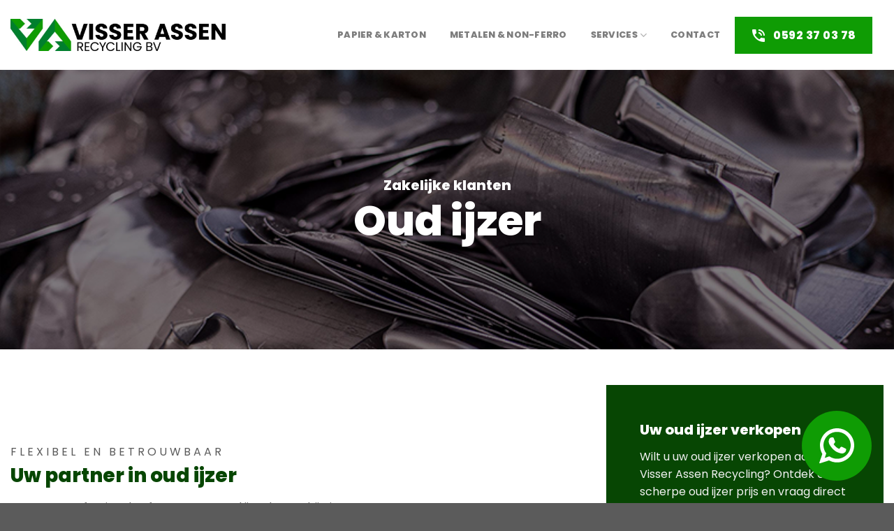

--- FILE ---
content_type: text/html; charset=UTF-8
request_url: https://www.visserassen.nl/oud-ijzer-zakelijk/
body_size: 25108
content:
<!DOCTYPE html>
<!--[if IE 9 ]> <html lang="nl-NL" class="ie9 loading-site no-js"> <![endif]-->
<!--[if IE 8 ]> <html lang="nl-NL" class="ie8 loading-site no-js"> <![endif]-->
<!--[if (gte IE 9)|!(IE)]><!--><html lang="nl-NL" class="loading-site no-js"> <!--<![endif]-->
<head>
	<meta charset="UTF-8" />
	<link rel="profile" href="http://gmpg.org/xfn/11" />
	<link rel="pingback" href="https://www.visserassen.nl/xmlrpc.php" />

	<script>(function(html){html.className = html.className.replace(/\bno-js\b/,'js')})(document.documentElement);</script>
<meta name='robots' content='index, follow, max-image-preview:large, max-snippet:-1, max-video-preview:-1' />
	<style>img:is([sizes="auto" i], [sizes^="auto," i]) { contain-intrinsic-size: 3000px 1500px }</style>
	
<!-- Google Tag Manager for WordPress by gtm4wp.com -->
<script data-cfasync="false" data-pagespeed-no-defer>
	var gtm4wp_datalayer_name = "dataLayer";
	var dataLayer = dataLayer || [];

	const gtm4wp_scrollerscript_debugmode         = false;
	const gtm4wp_scrollerscript_callbacktime      = 100;
	const gtm4wp_scrollerscript_readerlocation    = 150;
	const gtm4wp_scrollerscript_contentelementid  = "content";
	const gtm4wp_scrollerscript_scannertime       = 60;
</script>
<!-- End Google Tag Manager for WordPress by gtm4wp.com --><meta name="viewport" content="width=device-width, initial-scale=1, maximum-scale=1" />
	<!-- This site is optimized with the Yoast SEO plugin v26.3 - https://yoast.com/wordpress/plugins/seo/ -->
	<title>Oud ijzer verkopen | Visser Assen Recycling</title>
	<meta name="description" content="Uw oud ijzer verkopen? Visser Assen recyclet het voor u en biedt u altijd een aantrekkelijke prijs! Vraag direct een offerte aan." />
	<link rel="canonical" href="https://www.visserassen.nl/oud-ijzer-zakelijk/" />
	<meta property="og:locale" content="nl_NL" />
	<meta property="og:type" content="article" />
	<meta property="og:title" content="Oud ijzer verkopen | Visser Assen Recycling" />
	<meta property="og:description" content="Uw oud ijzer verkopen? Visser Assen recyclet het voor u en biedt u altijd een aantrekkelijke prijs! Vraag direct een offerte aan." />
	<meta property="og:url" content="https://www.visserassen.nl/oud-ijzer-zakelijk/" />
	<meta property="og:site_name" content="Visser Assen Recycling" />
	<meta property="article:modified_time" content="2023-01-13T14:38:35+00:00" />
	<meta name="twitter:card" content="summary_large_image" />
	<meta name="twitter:label1" content="Geschatte leestijd" />
	<meta name="twitter:data1" content="7 minuten" />
	<script type="application/ld+json" class="yoast-schema-graph">{"@context":"https://schema.org","@graph":[{"@type":"WebPage","@id":"https://www.visserassen.nl/oud-ijzer-zakelijk/","url":"https://www.visserassen.nl/oud-ijzer-zakelijk/","name":"Oud ijzer verkopen | Visser Assen Recycling","isPartOf":{"@id":"https://www.visserassen.nl/#website"},"datePublished":"2023-01-13T14:17:25+00:00","dateModified":"2023-01-13T14:38:35+00:00","description":"Uw oud ijzer verkopen? Visser Assen recyclet het voor u en biedt u altijd een aantrekkelijke prijs! Vraag direct een offerte aan.","breadcrumb":{"@id":"https://www.visserassen.nl/oud-ijzer-zakelijk/#breadcrumb"},"inLanguage":"nl-NL","potentialAction":[{"@type":"ReadAction","target":["https://www.visserassen.nl/oud-ijzer-zakelijk/"]}]},{"@type":"BreadcrumbList","@id":"https://www.visserassen.nl/oud-ijzer-zakelijk/#breadcrumb","itemListElement":[{"@type":"ListItem","position":1,"name":"Home","item":"https://www.visserassen.nl/"},{"@type":"ListItem","position":2,"name":"Oud ijzer"}]},{"@type":"WebSite","@id":"https://www.visserassen.nl/#website","url":"https://www.visserassen.nl/","name":"Visser Assen Recycling","description":"Dagprijs &amp; Direct geld","potentialAction":[{"@type":"SearchAction","target":{"@type":"EntryPoint","urlTemplate":"https://www.visserassen.nl/?s={search_term_string}"},"query-input":{"@type":"PropertyValueSpecification","valueRequired":true,"valueName":"search_term_string"}}],"inLanguage":"nl-NL"}]}</script>
	<!-- / Yoast SEO plugin. -->


<link rel='dns-prefetch' href='//www.googletagmanager.com' />
<link rel='dns-prefetch' href='//cdn.jsdelivr.net' />
<link rel='dns-prefetch' href='//fonts.googleapis.com' />
<link rel="alternate" type="application/rss+xml" title="Visser Assen Recycling &raquo; reacties feed" href="https://www.visserassen.nl/comments/feed/" />
<link rel="prefetch" href="https://www.visserassen.nl/wp-content/themes/flatsome/assets/js/chunk.countup.fe2c1016.js" />
<link rel="prefetch" href="https://www.visserassen.nl/wp-content/themes/flatsome/assets/js/chunk.sticky-sidebar.a58a6557.js" />
<link rel="prefetch" href="https://www.visserassen.nl/wp-content/themes/flatsome/assets/js/chunk.tooltips.29144c1c.js" />
<link rel="prefetch" href="https://www.visserassen.nl/wp-content/themes/flatsome/assets/js/chunk.vendors-popups.947eca5c.js" />
<link rel="prefetch" href="https://www.visserassen.nl/wp-content/themes/flatsome/assets/js/chunk.vendors-slider.f0d2cbc9.js" />
<style id='wp-block-library-inline-css' type='text/css'>
:root{--wp-admin-theme-color:#007cba;--wp-admin-theme-color--rgb:0,124,186;--wp-admin-theme-color-darker-10:#006ba1;--wp-admin-theme-color-darker-10--rgb:0,107,161;--wp-admin-theme-color-darker-20:#005a87;--wp-admin-theme-color-darker-20--rgb:0,90,135;--wp-admin-border-width-focus:2px;--wp-block-synced-color:#7a00df;--wp-block-synced-color--rgb:122,0,223;--wp-bound-block-color:var(--wp-block-synced-color)}@media (min-resolution:192dpi){:root{--wp-admin-border-width-focus:1.5px}}.wp-element-button{cursor:pointer}:root{--wp--preset--font-size--normal:16px;--wp--preset--font-size--huge:42px}:root .has-very-light-gray-background-color{background-color:#eee}:root .has-very-dark-gray-background-color{background-color:#313131}:root .has-very-light-gray-color{color:#eee}:root .has-very-dark-gray-color{color:#313131}:root .has-vivid-green-cyan-to-vivid-cyan-blue-gradient-background{background:linear-gradient(135deg,#00d084,#0693e3)}:root .has-purple-crush-gradient-background{background:linear-gradient(135deg,#34e2e4,#4721fb 50%,#ab1dfe)}:root .has-hazy-dawn-gradient-background{background:linear-gradient(135deg,#faaca8,#dad0ec)}:root .has-subdued-olive-gradient-background{background:linear-gradient(135deg,#fafae1,#67a671)}:root .has-atomic-cream-gradient-background{background:linear-gradient(135deg,#fdd79a,#004a59)}:root .has-nightshade-gradient-background{background:linear-gradient(135deg,#330968,#31cdcf)}:root .has-midnight-gradient-background{background:linear-gradient(135deg,#020381,#2874fc)}.has-regular-font-size{font-size:1em}.has-larger-font-size{font-size:2.625em}.has-normal-font-size{font-size:var(--wp--preset--font-size--normal)}.has-huge-font-size{font-size:var(--wp--preset--font-size--huge)}.has-text-align-center{text-align:center}.has-text-align-left{text-align:left}.has-text-align-right{text-align:right}#end-resizable-editor-section{display:none}.aligncenter{clear:both}.items-justified-left{justify-content:flex-start}.items-justified-center{justify-content:center}.items-justified-right{justify-content:flex-end}.items-justified-space-between{justify-content:space-between}.screen-reader-text{border:0;clip-path:inset(50%);height:1px;margin:-1px;overflow:hidden;padding:0;position:absolute;width:1px;word-wrap:normal!important}.screen-reader-text:focus{background-color:#ddd;clip-path:none;color:#444;display:block;font-size:1em;height:auto;left:5px;line-height:normal;padding:15px 23px 14px;text-decoration:none;top:5px;width:auto;z-index:100000}html :where(.has-border-color){border-style:solid}html :where([style*=border-top-color]){border-top-style:solid}html :where([style*=border-right-color]){border-right-style:solid}html :where([style*=border-bottom-color]){border-bottom-style:solid}html :where([style*=border-left-color]){border-left-style:solid}html :where([style*=border-width]){border-style:solid}html :where([style*=border-top-width]){border-top-style:solid}html :where([style*=border-right-width]){border-right-style:solid}html :where([style*=border-bottom-width]){border-bottom-style:solid}html :where([style*=border-left-width]){border-left-style:solid}html :where(img[class*=wp-image-]){height:auto;max-width:100%}:where(figure){margin:0 0 1em}html :where(.is-position-sticky){--wp-admin--admin-bar--position-offset:var(--wp-admin--admin-bar--height,0px)}@media screen and (max-width:600px){html :where(.is-position-sticky){--wp-admin--admin-bar--position-offset:0px}}
</style>
<style id='classic-theme-styles-inline-css' type='text/css'>
/*! This file is auto-generated */
.wp-block-button__link{color:#fff;background-color:#32373c;border-radius:9999px;box-shadow:none;text-decoration:none;padding:calc(.667em + 2px) calc(1.333em + 2px);font-size:1.125em}.wp-block-file__button{background:#32373c;color:#fff;text-decoration:none}
</style>
<link rel='stylesheet' id='flatsome-ninjaforms-css' href='https://www.visserassen.nl/wp-content/themes/flatsome/inc/integrations/ninjaforms/ninjaforms.css?ver=6.8.3' type='text/css' media='all' />
<link rel='stylesheet' id='flatsome-main-css' href='https://www.visserassen.nl/wp-content/themes/flatsome/assets/css/flatsome.css?ver=3.15.2' type='text/css' media='all' />
<style id='flatsome-main-inline-css' type='text/css'>
@font-face {
				font-family: "fl-icons";
				font-display: block;
				src: url(https://www.visserassen.nl/wp-content/themes/flatsome/assets/css/icons/fl-icons.eot?v=3.15.2);
				src:
					url(https://www.visserassen.nl/wp-content/themes/flatsome/assets/css/icons/fl-icons.eot#iefix?v=3.15.2) format("embedded-opentype"),
					url(https://www.visserassen.nl/wp-content/themes/flatsome/assets/css/icons/fl-icons.woff2?v=3.15.2) format("woff2"),
					url(https://www.visserassen.nl/wp-content/themes/flatsome/assets/css/icons/fl-icons.ttf?v=3.15.2) format("truetype"),
					url(https://www.visserassen.nl/wp-content/themes/flatsome/assets/css/icons/fl-icons.woff?v=3.15.2) format("woff"),
					url(https://www.visserassen.nl/wp-content/themes/flatsome/assets/css/icons/fl-icons.svg?v=3.15.2#fl-icons) format("svg");
			}
</style>
<link rel='stylesheet' id='flatsome-style-css' href='https://www.visserassen.nl/wp-content/themes/flatsome/style.css?ver=3.15.2' type='text/css' media='all' />
<link rel='stylesheet' id='flatsome-googlefonts-css' href='//fonts.googleapis.com/css?family=Poppins%3Aregular%2C800%2Cregular%2Cregular%7CDancing+Script%3Aregular%2C400&#038;display=swap&#038;ver=3.9' type='text/css' media='all' />
<script type="text/javascript" src="https://www.visserassen.nl/wp-content/plugins/duracelltomi-google-tag-manager/dist/js/analytics-talk-content-tracking.js?ver=1.22.1" id="gtm4wp-scroll-tracking-js"></script>

<!-- Google tag (gtag.js) snippet toegevoegd door Site Kit -->
<!-- Google Analytics snippet toegevoegd door Site Kit -->
<script type="text/javascript" src="https://www.googletagmanager.com/gtag/js?id=GT-M3LVGDFM" id="google_gtagjs-js" async></script>
<script type="text/javascript" id="google_gtagjs-js-after">
/* <![CDATA[ */
window.dataLayer = window.dataLayer || [];function gtag(){dataLayer.push(arguments);}
gtag("set","linker",{"domains":["www.visserassen.nl"]});
gtag("js", new Date());
gtag("set", "developer_id.dZTNiMT", true);
gtag("config", "GT-M3LVGDFM");
 window._googlesitekit = window._googlesitekit || {}; window._googlesitekit.throttledEvents = []; window._googlesitekit.gtagEvent = (name, data) => { var key = JSON.stringify( { name, data } ); if ( !! window._googlesitekit.throttledEvents[ key ] ) { return; } window._googlesitekit.throttledEvents[ key ] = true; setTimeout( () => { delete window._googlesitekit.throttledEvents[ key ]; }, 5 ); gtag( "event", name, { ...data, event_source: "site-kit" } ); }; 
/* ]]> */
</script>
<script type="text/javascript" src="https://www.visserassen.nl/wp-includes/js/jquery/jquery.min.js?ver=3.7.1" id="jquery-core-js"></script>
<script type="text/javascript" src="https://www.visserassen.nl/wp-includes/js/jquery/jquery-migrate.min.js?ver=3.4.1" id="jquery-migrate-js"></script>
<meta name="generator" content="Site Kit by Google 1.165.0" />
<!-- Google Tag Manager for WordPress by gtm4wp.com -->
<!-- GTM Container placement set to automatic -->
<script data-cfasync="false" data-pagespeed-no-defer>
	var dataLayer_content = {"pagePostType":"page","pagePostType2":"single-page","pagePostAuthor":"Robin Niemeijer"};
	dataLayer.push( dataLayer_content );
</script>
<script data-cfasync="false" data-pagespeed-no-defer>
(function(w,d,s,l,i){w[l]=w[l]||[];w[l].push({'gtm.start':
new Date().getTime(),event:'gtm.js'});var f=d.getElementsByTagName(s)[0],
j=d.createElement(s),dl=l!='dataLayer'?'&l='+l:'';j.async=true;j.src=
'//www.googletagmanager.com/gtm.js?id='+i+dl;f.parentNode.insertBefore(j,f);
})(window,document,'script','dataLayer','GTM-NN9NPDF');
</script>
<!-- End Google Tag Manager for WordPress by gtm4wp.com --><style>.bg{opacity: 0; transition: opacity 1s; -webkit-transition: opacity 1s;} .bg-loaded{opacity: 1;}</style><!--[if IE]><link rel="stylesheet" type="text/css" href="https://www.visserassen.nl/wp-content/themes/flatsome/assets/css/ie-fallback.css"><script src="//cdnjs.cloudflare.com/ajax/libs/html5shiv/3.6.1/html5shiv.js"></script><script>var head = document.getElementsByTagName('head')[0],style = document.createElement('style');style.type = 'text/css';style.styleSheet.cssText = ':before,:after{content:none !important';head.appendChild(style);setTimeout(function(){head.removeChild(style);}, 0);</script><script src="https://www.visserassen.nl/wp-content/themes/flatsome/assets/libs/ie-flexibility.js"></script><![endif]--><link href="https://fonts.googleapis.com/css?family=Material+Icons|Material+Icons+Outlined|Material+Icons+Round" rel="stylesheet">

<link rel="icon" href="https://www.visserassen.nl/wp-content/uploads/2022/06/cropped-visserassen-recycling-bv-favicon-32x32.png" sizes="32x32" />
<link rel="icon" href="https://www.visserassen.nl/wp-content/uploads/2022/06/cropped-visserassen-recycling-bv-favicon-192x192.png" sizes="192x192" />
<link rel="apple-touch-icon" href="https://www.visserassen.nl/wp-content/uploads/2022/06/cropped-visserassen-recycling-bv-favicon-180x180.png" />
<meta name="msapplication-TileImage" content="https://www.visserassen.nl/wp-content/uploads/2022/06/cropped-visserassen-recycling-bv-favicon-270x270.png" />
<style id="custom-css" type="text/css">:root {--primary-color: #074603;}.full-width .ubermenu-nav, .container, .row{max-width: 1370px}.row.row-collapse{max-width: 1340px}.row.row-small{max-width: 1362.5px}.row.row-large{max-width: 1400px}.header-main{height: 100px}#logo img{max-height: 100px}#logo{width:308px;}.header-top{min-height: 30px}.transparent .header-main{height: 90px}.transparent #logo img{max-height: 90px}.has-transparent + .page-title:first-of-type,.has-transparent + #main > .page-title,.has-transparent + #main > div > .page-title,.has-transparent + #main .page-header-wrapper:first-of-type .page-title{padding-top: 90px;}.header.show-on-scroll,.stuck .header-main{height:100px!important}.stuck #logo img{max-height: 100px!important}.header-bg-color {background-color: #ffffff}.header-bottom {background-color: #f1f1f1}.stuck .header-main .nav > li > a{line-height: 50px }@media (max-width: 549px) {.header-main{height: 100px}#logo img{max-height: 100px}}.nav-dropdown{font-size:100%}/* Color */.accordion-title.active, .has-icon-bg .icon .icon-inner,.logo a, .primary.is-underline, .primary.is-link, .badge-outline .badge-inner, .nav-outline > li.active> a,.nav-outline >li.active > a, .cart-icon strong,[data-color='primary'], .is-outline.primary{color: #074603;}/* Color !important */[data-text-color="primary"]{color: #074603!important;}/* Background Color */[data-text-bg="primary"]{background-color: #074603;}/* Background */.scroll-to-bullets a,.featured-title, .label-new.menu-item > a:after, .nav-pagination > li > .current,.nav-pagination > li > span:hover,.nav-pagination > li > a:hover,.has-hover:hover .badge-outline .badge-inner,button[type="submit"], .button.wc-forward:not(.checkout):not(.checkout-button), .button.submit-button, .button.primary:not(.is-outline),.featured-table .title,.is-outline:hover, .has-icon:hover .icon-label,.nav-dropdown-bold .nav-column li > a:hover, .nav-dropdown.nav-dropdown-bold > li > a:hover, .nav-dropdown-bold.dark .nav-column li > a:hover, .nav-dropdown.nav-dropdown-bold.dark > li > a:hover, .header-vertical-menu__opener ,.is-outline:hover, .tagcloud a:hover,.grid-tools a, input[type='submit']:not(.is-form), .box-badge:hover .box-text, input.button.alt,.nav-box > li > a:hover,.nav-box > li.active > a,.nav-pills > li.active > a ,.current-dropdown .cart-icon strong, .cart-icon:hover strong, .nav-line-bottom > li > a:before, .nav-line-grow > li > a:before, .nav-line > li > a:before,.banner, .header-top, .slider-nav-circle .flickity-prev-next-button:hover svg, .slider-nav-circle .flickity-prev-next-button:hover .arrow, .primary.is-outline:hover, .button.primary:not(.is-outline), input[type='submit'].primary, input[type='submit'].primary, input[type='reset'].button, input[type='button'].primary, .badge-inner{background-color: #074603;}/* Border */.nav-vertical.nav-tabs > li.active > a,.scroll-to-bullets a.active,.nav-pagination > li > .current,.nav-pagination > li > span:hover,.nav-pagination > li > a:hover,.has-hover:hover .badge-outline .badge-inner,.accordion-title.active,.featured-table,.is-outline:hover, .tagcloud a:hover,blockquote, .has-border, .cart-icon strong:after,.cart-icon strong,.blockUI:before, .processing:before,.loading-spin, .slider-nav-circle .flickity-prev-next-button:hover svg, .slider-nav-circle .flickity-prev-next-button:hover .arrow, .primary.is-outline:hover{border-color: #074603}.nav-tabs > li.active > a{border-top-color: #074603}.widget_shopping_cart_content .blockUI.blockOverlay:before { border-left-color: #074603 }.woocommerce-checkout-review-order .blockUI.blockOverlay:before { border-left-color: #074603 }/* Fill */.slider .flickity-prev-next-button:hover svg,.slider .flickity-prev-next-button:hover .arrow{fill: #074603;}/* Background Color */[data-icon-label]:after, .secondary.is-underline:hover,.secondary.is-outline:hover,.icon-label,.button.secondary:not(.is-outline),.button.alt:not(.is-outline), .badge-inner.on-sale, .button.checkout, .single_add_to_cart_button, .current .breadcrumb-step{ background-color:#0f9c04; }[data-text-bg="secondary"]{background-color: #0f9c04;}/* Color */.secondary.is-underline,.secondary.is-link, .secondary.is-outline,.stars a.active, .star-rating:before, .woocommerce-page .star-rating:before,.star-rating span:before, .color-secondary{color: #0f9c04}/* Color !important */[data-text-color="secondary"]{color: #0f9c04!important;}/* Border */.secondary.is-outline:hover{border-color:#0f9c04}.success.is-underline:hover,.success.is-outline:hover,.success{background-color: #f2faf2}.success-color, .success.is-link, .success.is-outline{color: #f2faf2;}.success-border{border-color: #f2faf2!important;}/* Color !important */[data-text-color="success"]{color: #f2faf2!important;}/* Background Color */[data-text-bg="success"]{background-color: #f2faf2;}body{font-size: 100%;}@media screen and (max-width: 549px){body{font-size: 100%;}}body{font-family:"Poppins", sans-serif}body{font-weight: 0}body{color: #666666}.nav > li > a {font-family:"Poppins", sans-serif;}.mobile-sidebar-levels-2 .nav > li > ul > li > a {font-family:"Poppins", sans-serif;}.nav > li > a {font-weight: 0;}.mobile-sidebar-levels-2 .nav > li > ul > li > a {font-weight: 0;}h1,h2,h3,h4,h5,h6,.heading-font, .off-canvas-center .nav-sidebar.nav-vertical > li > a{font-family: "Poppins", sans-serif;}h1,h2,h3,h4,h5,h6,.heading-font,.banner h1,.banner h2{font-weight: 800;}h1,h2,h3,h4,h5,h6,.heading-font{color: #333333;}.alt-font{font-family: "Dancing Script", sans-serif;}.alt-font{font-weight: 400!important;}a{color: #0f9c04;}a:hover{color: #074603;}.tagcloud a:hover{border-color: #074603;background-color: #074603;}/* Custom CSS *//*--- header---*/.sticky-button{position:fixed;Left:0;bottom:0;z-index:999;}ul.header-nav.header-nav-main.nav.nav-left.nav-uppercase {margin-left: 120px;}a.nav-top-link{margin-left:10px;margin-right:10px;}.header-block-block-2 {width: 100%;}/*-- Text styling--*/h1, h2, h3, h4, h5{color:#074603;}h1{font-size:60px;line-height:70px!important;}h2{font-size:28px!important;}h6{text-transform:uppercase;letter-spacing:4px;font-size:16px;font-weight:400!important;}p.hero{font-size:24px;}strong{font-weight:800!important;}p strong{color:#000;}.no-margin{margin:0px!important;}.no-padding{padding:0px!important;}/*-- button styling--*/a.button.primary {padding:8px 24px;border:none;}a.button.secondary {padding:8px 24px;border:none;}a.button.white{padding:8px 24px;border:none;color:#074603!important;}a.button.white.is-outline{padding:8px 24px;border: 2px solid #fff!important;}a.button.white.is-outline:hover{color:#074603!important;}a.button.primary.is-outline{padding:8px 24px;}/* change icon */.icon-phone:before {content: "\e61d"!important;margin-top:3px;font-size:24px; font-family: 'Material Icons' !important;font-weight: normal;font-style: normal;letter-spacing: normal;text-transform: none;display: inline-block;white-space: nowrap;word-wrap: normal;direction: ltr; -webkit-font-feature-settings: 'liga';-webkit-font-smoothing: antialiased;-moz-osx-font-smoothing: grayscale;}/*-- form styling--*/.nf-form-fields-required {display: none;}.nf-form-content .list-select-wrap .nf-field-element>div, .nf-form-content input:not([type=button]), .nf-form-content textarea {background: #F2FAF2!important;border-bottom: 2px solid #0F9C04!important;border-top:none!important;border-left:none!important;border-right:none!important;border-radius: 0;box-shadow: none;color: #000!important;transition: all .5s;}.nf-form-content button, .nf-form-content input[type=button], .nf-form-content input[type=submit] {background: #0F9C04!important;padding: 8px 24px;float: right;border: 0;color: #fff!important;transition: all .5s;}.list-checkbox-wrap .nf-field-element li label, .list-image-wrap .nf-field-element li label, .list-radio-wrap .nf-field-element li label {font-weight: 400;}div#nf-field-13-wrap {margin-top: 20px;}div#nf-field-14-wrap {margin-top: 20px;}.listradio-wrap .nf-field-element label:after {background: #f2faf2!important;border: 2px solid #424603!important;transition: all .5s;}.checkbox-container.label-right label {margin: 0 0 0 30px;font-weight: 400!important;font-size: 16px!important;display: block;}.checkbox-wrap .nf-field-element label.nf-checked-label:before, .checkbox-wrap .nf-field-label label.nf-checked-label:before, .listcheckbox-wrap .nf-field-element label.nf-checked-label:before, .listcheckbox-wrap .nf-field-label label.nf-checked-label:before {color: #0f9c04!important;opacity: 1;transition: all .5s;}.checkbox-wrap .nf-field-element label:after, .checkbox-wrap .nf-field-label label:after, .listcheckbox-wrap .nf-field-element label:after, .listcheckbox-wrap .nf-field-label label:after {background: #f2faf2!important;border-color: #fff!important;transition: all .5s!important;}.checkbox-wrap .nf-field-element label.nf-checked-label:after, .checkbox-wrap .nf-field-label label.nf-checked-label:after, .listcheckbox-wrap .nf-field-element label.nf-checked-label:after, .listcheckbox-wrap .nf-field-label label.nf-checked-label:after {border-color: #fff!important;transition: all .5s!important;}/*-- Footer styling--*/.absolute-footer.dark{display:none!important;}.icon-box-left .icon-box-img,.icon-box-right .icon-box-img {width: 100px !important;}/* Custom CSS Tablet */@media (max-width: 849px){.nf-form-content button, .nf-form-content input[type=button], .nf-form-content input[type=submit] { min-width:100%!important;}}/* Custom CSS Mobile */@media (max-width: 549px){.nf-form-content button, .nf-form-content input[type=button], .nf-form-content input[type=submit] { min-width:100%!important;}h1{font-size:30px;line-height:40px!important;}h2{font-size:24px!important;}p.hero{font-size:18px;}}.label-new.menu-item > a:after{content:"Nieuw";}.label-hot.menu-item > a:after{content:"Hot";}.label-sale.menu-item > a:after{content:"Aanbieding";}.label-popular.menu-item > a:after{content:"Populair";}</style></head>

<body class="wp-singular page-template-default page page-id-449 wp-theme-flatsome lightbox nav-dropdown-has-arrow page-template-blank page-template-blank-php">


<!-- GTM Container placement set to automatic -->
<!-- Google Tag Manager (noscript) -->
				<noscript><iframe src="https://www.googletagmanager.com/ns.html?id=GTM-NN9NPDF" height="0" width="0" style="display:none;visibility:hidden" aria-hidden="true"></iframe></noscript>
<!-- End Google Tag Manager (noscript) -->
<a class="skip-link screen-reader-text" href="#main">Skip to content</a>

<div id="wrapper">

	
	<header id="header" class="header has-sticky sticky-jump">
		<div class="header-wrapper">
			<div id="masthead" class="header-main ">
      <div class="header-inner flex-row container logo-left" role="navigation">

          <!-- Logo -->
          <div id="logo" class="flex-col logo">
            
<!-- Header logo -->
<a href="https://www.visserassen.nl/" title="Visser Assen Recycling - Dagprijs &amp; Direct geld" rel="home">
		<img width="1020" height="153" src="https://www.visserassen.nl/wp-content/uploads/2025/06/logo-visser-assen-1024x154.jpg" class="header_logo header-logo" alt="Visser Assen Recycling"/><img  width="1020" height="153" src="https://www.visserassen.nl/wp-content/uploads/2025/06/logo-visser-assen-1024x154.jpg" class="header-logo-dark" alt="Visser Assen Recycling"/></a>
          </div>

          <!-- Mobile Left Elements -->
          <div class="flex-col show-for-medium flex-left">
            <ul class="mobile-nav nav nav-left ">
              <li class="nav-icon has-icon">
  		<a href="#" data-open="#main-menu" data-pos="left" data-bg="main-menu-overlay" data-color="" class="is-small" aria-label="Menu" aria-controls="main-menu" aria-expanded="false">
		
		  <i class="icon-menu" ></i>
		  		</a>
	</li>            </ul>
          </div>

          <!-- Left Elements -->
          <div class="flex-col hide-for-medium flex-left
            flex-grow">
            <ul class="header-nav header-nav-main nav nav-left  nav-uppercase" >
              <li id="menu-item-32" class="menu-item menu-item-type-post_type menu-item-object-page menu-item-32 menu-item-design-default"><a href="https://www.visserassen.nl/papier-karton/" class="nav-top-link">Papier &#038; karton</a></li>
<li id="menu-item-33" class="menu-item menu-item-type-post_type menu-item-object-page menu-item-33 menu-item-design-default"><a href="https://www.visserassen.nl/metalen-non-ferro/" class="nav-top-link">Metalen &#038; non-ferro</a></li>
<li id="menu-item-40" class="menu-item menu-item-type-custom menu-item-object-custom menu-item-has-children menu-item-40 menu-item-design-default has-dropdown"><a href="#" class="nav-top-link">Services<i class="icon-angle-down" ></i></a>
<ul class="sub-menu nav-dropdown nav-dropdown-simple">
	<li id="menu-item-34" class="menu-item menu-item-type-post_type menu-item-object-page menu-item-34"><a href="https://www.visserassen.nl/ophaalservice/">Ophaalservice</a></li>
	<li id="menu-item-35" class="menu-item menu-item-type-post_type menu-item-object-page menu-item-35"><a href="https://www.visserassen.nl/weegbrug/">Weegbrug</a></li>
	<li id="menu-item-36" class="menu-item menu-item-type-post_type menu-item-object-page menu-item-36"><a href="https://www.visserassen.nl/containerservice/">Containerservice</a></li>
	<li id="menu-item-37" class="menu-item menu-item-type-post_type menu-item-object-page menu-item-37"><a href="https://www.visserassen.nl/archiefvernietiging/">Archiefvernietiging</a></li>
</ul>
</li>
<li id="menu-item-39" class="menu-item menu-item-type-post_type menu-item-object-page menu-item-39 menu-item-design-default"><a href="https://www.visserassen.nl/contact/" class="nav-top-link">Contact</a></li>
            </ul>
          </div>

          <!-- Right Elements -->
          <div class="flex-col hide-for-medium flex-right">
            <ul class="header-nav header-nav-main nav nav-right  nav-uppercase">
              <li class="header-block"><div class="header-block-block-1"><a href="tel:%200592%2037%2003%2078" target="_self" class="button secondary hide-for-small"  >
  <i class="icon-phone" ></i>  <span>0592 37 03 78</span>
  </a>


<a href="tel:%200592%2037%2003%2078" target="_self" class="button secondary expand show-for-medium"  >
  <i class="icon-phone" ></i>  <span>0592 37 03 78</span>
  </a>
</div></li>            </ul>
          </div>

          <!-- Mobile Right Elements -->
          <div class="flex-col show-for-medium flex-right">
            <ul class="mobile-nav nav nav-right ">
                          </ul>
          </div>

      </div>
     
            <div class="container"><div class="top-divider full-width"></div></div>
      </div>
<div class="header-bg-container fill"><div class="header-bg-image fill"></div><div class="header-bg-color fill"></div></div>		</div>
	</header>

	
	<main id="main" class="">


<div id="content" role="main" class="content-area">

		
			
	<section class="section dark" id="section_819592107">
		<div class="bg section-bg fill bg-fill  " >

			
			<div class="section-bg-overlay absolute fill"></div>
			

		</div>

		

		<div class="section-content relative">
			

<div class="row"  id="row-1470826631">


	<div id="col-1835377404" class="col small-12 large-12"  >
				<div class="col-inner"  >
			
			

	<div id="text-1328539539" class="text">
		

<h3 class="no-margin">Zakelijke klanten</h3>
<h1 class="no-margin">Oud ijzer</h1>

		
<style>
#text-1328539539 {
  text-align: center;
}
</style>
	</div>
	

		</div>
				
<style>
#col-1835377404 > .col-inner {
  margin: 0px 0px -30px 0px;
}
</style>
	</div>

	

</div>

		</div>

		
<style>
#section_819592107 {
  padding-top: 30px;
  padding-bottom: 30px;
  min-height: 200px;
}
#section_819592107 .section-bg-overlay {
  background-color: rgba(0,0,0,.5);
}
#section_819592107 .section-bg.bg-loaded {
  background-image: url(https://www.visserassen.nl/wp-content/uploads/2022/06/metalen-en-non-ferro.jpg);
}
#section_819592107 .ux-shape-divider--top svg {
  height: 150px;
  --divider-top-width: 100%;
}
#section_819592107 .ux-shape-divider--bottom svg {
  height: 150px;
  --divider-width: 100%;
}
@media (min-width:550px) {
  #section_819592107 {
    min-height: 400px;
  }
}
</style>
	</section>
	
	<section class="section" id="section_1464647261">
		<div class="bg section-bg fill bg-fill  bg-loaded" >

			
			
			

		</div>

		

		<div class="section-content relative">
			

<div class="row align-middle"  id="row-582547552">


	<div id="col-763996686" class="col medium-12 small-12 large-6"  >
				<div class="col-inner"  >
			
			

<h6>Flexibel en betrouwbaar</h6>
<h2> Uw partner in oud ijzer</h2>
<p>Voor een professionele afvoer van uw oud ijzer bent u bij Visser Assen Recycling aan het juiste adres. Of het nu om ferro- of non-ferro metalen gaat, een eenmalige of periodieke afvoer; wij handelen het graag voor u af. U kunt rekenen op een betrouwbare prijs voor uw oud ijzer, en we kunnen onze werkwijze feilloos afstemmen op uw wensen. Bij Visser Assen Recycling is uw oud ijzer in goede handen!
</p>


		</div>
				
<style>
#col-763996686 > .col-inner {
  margin: 0px 0px -30px 0px;
}
</style>
	</div>

	

	<div id="col-199056955" class="col hide-for-medium medium-2 small-12 large-2"  >
				<div class="col-inner"  >
			
			


		</div>
				
<style>
#col-199056955 > .col-inner {
  margin: 0px 0px -30px 0px;
}
</style>
	</div>

	

	<div id="col-1004558661" class="col medium-12 small-12 large-4"  >
				<div class="col-inner dark" style="background-color:#074603;" >
			
			

<h3>Uw oud ijzer verkopen<br />
</h3>
<p>Wilt u uw oud ijzer verkopen aan Visser Assen Recycling? Ontdek onze scherpe oud ijzer prijs en vraag direct een offerte aan. Of bel voor meer informatie!
</p>

<a href="#form" target="_self" class="button secondary expand"  >
    <span>GRatis offerte</span>
  </a>


<a href="tel:0592%2037%2003%2078" target="_self" class="button white expand"  >
  <i class="icon-phone" ></i>  <span>0592 37 03 78</span>
  </a>



		</div>
				
<style>
#col-1004558661 > .col-inner {
  padding: 12% 12% 12% 12%;
  margin: 0px 0px -30px 0px;
}
</style>
	</div>

	

</div>
	<div id="gap-1706377887" class="gap-element clearfix" style="display:block; height:auto;">
		
<style>
#gap-1706377887 {
  padding-top: 4%;
}
</style>
	</div>
	

<div class="row"  id="row-1039791798">


	<div id="col-1770940693" class="col medium-12 small-12 large-3"  >
				<div class="col-inner"  >
			
			


		<div class="icon-box featured-box icon-box-left text-left"  style="margin:0px 0px 10px 0px;">
					<div class="icon-box-img" style="width: 30px">
				<div class="icon">
					<div class="icon-inner" >
						<img decoding="async" width="1" height="1" src="https://www.visserassen.nl/wp-content/uploads/2022/07/check-rond.svg" class="attachment-medium size-medium" alt="" />					</div>
				</div>
			</div>
				<div class="icon-box-text last-reset">
									

<h4 class="no-margin">Maatwerk met oog voor uw bedrijf<br />
</h4>
<p class="no-margin">In overleg met u kunnen we onze werkwijze perfect laten aansluiten op uw dagelijkse business. Maatwerk is hierbij onmisbaar.
</p>


		</div>
	</div>
	
	

		</div>
				
<style>
#col-1770940693 > .col-inner {
  margin: 0px 0px -30px 0px;
}
</style>
	</div>

	

	<div id="col-837234469" class="col medium-12 small-12 large-3"  >
				<div class="col-inner"  >
			
			


		<div class="icon-box featured-box icon-box-left text-left"  style="margin:0px 0px 10px 0px;">
					<div class="icon-box-img" style="width: 30px">
				<div class="icon">
					<div class="icon-inner" >
						<img decoding="async" width="1" height="1" src="https://www.visserassen.nl/wp-content/uploads/2022/07/check-rond.svg" class="attachment-medium size-medium" alt="" />					</div>
				</div>
			</div>
				<div class="icon-box-text last-reset">
									

<h4 class="no-margin">Flexibel door eigen wagenpark</h4>
<p class="no-margin">We staan altijd voor u klaar met onze vloot vrachtwagens en containers. We houden het vervoer van oud ijzer in eigen hand, waardoor we u flexibel van dienst kunnen zijn!
</p>


		</div>
	</div>
	
	

		</div>
				
<style>
#col-837234469 > .col-inner {
  margin: 0px 0px -30px 0px;
}
</style>
	</div>

	

	<div id="col-1027786156" class="col medium-12 small-12 large-3"  >
				<div class="col-inner"  >
			
			


		<div class="icon-box featured-box icon-box-left text-left"  style="margin:0px 0px 10px 0px;">
					<div class="icon-box-img" style="width: 30px">
				<div class="icon">
					<div class="icon-inner" >
						<img decoding="async" width="1" height="1" src="https://www.visserassen.nl/wp-content/uploads/2022/07/check-rond.svg" class="attachment-medium size-medium" alt="" />					</div>
				</div>
			</div>
				<div class="icon-box-text last-reset">
									

<h4 class="no-margin">ISO-gecertificeerd</h4>
<p class="no-margin">Dankzij onze ISO 9001 certificering kunnen we u altijd kwaliteit leveren en weet u zeker dat u kiest voor een betrouwbare partij voor uw oud ijzer.
</p>


		</div>
	</div>
	
	

		</div>
				
<style>
#col-1027786156 > .col-inner {
  margin: 0px 0px -30px 0px;
}
</style>
	</div>

	

	<div id="col-1864863099" class="col medium-12 small-12 large-3"  >
				<div class="col-inner"  >
			
			


		<div class="icon-box featured-box icon-box-left text-left"  style="margin:0px 0px 10px 0px;">
					<div class="icon-box-img" style="width: 30px">
				<div class="icon">
					<div class="icon-inner" >
						<img decoding="async" width="1" height="1" src="https://www.visserassen.nl/wp-content/uploads/2022/07/check-rond.svg" class="attachment-medium size-medium" alt="" />					</div>
				</div>
			</div>
				<div class="icon-box-text last-reset">
									

<h4 class="no-margin"> Uw oud ijzer is goed geld waard</h4>
<p class="no-margin">Uw oud ijzer verkopen kan financieel interessant zijn. Bij Visser Assen Recycling kunt u rekenen op marktconforme tarieven en een snelle uitbetaling. </p>


		</div>
	</div>
	
	

		</div>
				
<style>
#col-1864863099 > .col-inner {
  margin: 0px 0px -30px 0px;
}
</style>
	</div>

	

</div>

		</div>

		
<style>
#section_1464647261 {
  padding-top: 4%;
  padding-bottom: 4%;
}
#section_1464647261 .ux-shape-divider--top svg {
  height: 150px;
  --divider-top-width: 100%;
}
#section_1464647261 .ux-shape-divider--bottom svg {
  height: 150px;
  --divider-width: 100%;
}
</style>
	</section>
	
	<section class="section dark" id="section_505793997">
		<div class="bg section-bg fill bg-fill  bg-loaded" >

			
			
			

		</div>

		

		<div class="section-content relative">
			

<div class="row row-large"  id="row-128887220">


	<div id="col-1667793058" class="col medium-12 small-12 large-6"  >
				<div class="col-inner"  >
			
			

<h6>Maatwerk als specialisme</h6>
<h2>Voor ieder bedrijf een passende aanpak<br />
</h2>
<p class="no-margin">Bij Visser Assen Recycling zijn we niet alleen goed in het recyclen van oud ijzer. We spelen logistiek ook graag in op de dagelijkse praktijk binnen uw bedrijf! Of u nu een metaal-, constructie-, productie-, carrosserie-, garage- of sloopbedrijf runt, wij zorgen dat we uw business door en door kennen en stemmen onze werkwijze moeiteloos af op uw wensen.
</p>


		</div>
				
<style>
#col-1667793058 > .col-inner {
  margin: 0px 0px 0 0px;
}
@media (min-width:550px) {
  #col-1667793058 > .col-inner {
    margin: 0px 0px 0 0px;
  }
}
@media (min-width:850px) {
  #col-1667793058 > .col-inner {
    margin: 0px 0px -30px 0px;
  }
}
</style>
	</div>

	

	<div id="col-1668708227" class="col medium-12 small-12 large-6"  >
				<div class="col-inner"  >
			
			

<h6>U bepaalt</h6>
<h2>Oud ijzer inleveren of laten ophalen<br />
</h2>
<p>Oud ijzer verkopen kan bij ons op verschillende manieren. We kunnen uw oud ijzer eenmalig of op reguliere interval bij u ophalen, maar oud ijzer inleveren op onze locatie is ook geen enkel probleem. U bepaalt welke werkwijze het beste bij uw business past! Ook een combinatie van oud ijzer inleveren en op laten halen is mogelijk. We bespreken graag uw wensen in een verkennend gesprek.
</p>

<a href="https://www.visserassen.nl/contact/" target="_self" class="button secondary"  >
    <span>Neem contact op</span>
  </a>



		</div>
				
<style>
#col-1668708227 > .col-inner {
  margin: 0px 0px 0 0px;
}
@media (min-width:550px) {
  #col-1668708227 > .col-inner {
    margin: 0px 0px 0 0px;
  }
}
@media (min-width:850px) {
  #col-1668708227 > .col-inner {
    margin: 0px 0px -30px 0px;
  }
}
</style>
	</div>

	

</div>

		</div>

		
<style>
#section_505793997 {
  padding-top: 8%;
  padding-bottom: 8%;
  background-color: #074603;
}
#section_505793997 .ux-shape-divider--top svg {
  height: 150px;
  --divider-top-width: 100%;
}
#section_505793997 .ux-shape-divider--bottom svg {
  height: 150px;
  --divider-width: 100%;
}
@media (min-width:850px) {
  #section_505793997 {
    padding-top: 4%;
    padding-bottom: 4%;
  }
}
</style>
	</section>
	
	<section class="section has-parallax" id="section_1945916271">
		<div class="bg section-bg fill bg-fill  " data-parallax-container=".section" data-parallax-background data-parallax="-3">

			
			
			

		</div>

		

		<div class="section-content relative">
			


		</div>

		
<style>
#section_1945916271 {
  padding-top: 30px;
  padding-bottom: 30px;
  min-height: 400px;
}
#section_1945916271 .section-bg.bg-loaded {
  background-image: url(https://www.visserassen.nl/wp-content/uploads/2022/08/visser-assen-sorteren-metalen-nonferro.jpg);
}
#section_1945916271 .section-bg {
  background-position: 50% 100%;
}
#section_1945916271 .ux-shape-divider--top svg {
  height: 150px;
  --divider-top-width: 100%;
}
#section_1945916271 .ux-shape-divider--bottom svg {
  height: 150px;
  --divider-width: 100%;
}
</style>
	</section>
	
	<section class="section" id="section_276359631">
		<div class="bg section-bg fill bg-fill  bg-loaded" >

			
			
			

		</div>

		

		<div class="section-content relative">
			

<div class="row row-large"  id="row-818226101">


	<div id="col-325721031" class="col medium-12 small-12 large-4"  >
				<div class="col-inner"  >
			
			

<h6>Diverse metalen<br />
</h6>
<h2>Ferro- en non-ferro metalen<br />
</h2>
<p>Werkt u regelmatig met non-ferro metalen? Naast oud ijzer verkopen kan ook de verkoop van non-ferro metalen interessant zijn voor uw bedrijf. Denk hierbij aan koper, aluminium, zink of messing. Maar ook elektromotoren en accu’s kunnen we voor u afvoeren. Wij halen alle soorten metalen voor u op en zorgen dat u er een nette prijs voor krijgt. </p>
<p>Welke materialen Visser Assen voor u kan recyclen? We geven u graag een idee van de mogelijkheden.
</p>


		</div>
				
<style>
#col-325721031 > .col-inner {
  margin: 0px 0px 0 0px;
}
@media (min-width:550px) {
  #col-325721031 > .col-inner {
    margin: 0px 0px 0 0px;
  }
}
@media (min-width:850px) {
  #col-325721031 > .col-inner {
    margin: 0px 0px -45px 0px;
  }
}
</style>
	</div>

	

	<div id="col-1658864090" class="col medium-12 small-12 large-4"  >
				<div class="col-inner" style="background-color:rgb(255,255,255);" >
			
			


		<div class="icon-box featured-box icon-box-left text-left"  style="margin:0px 0px 10px 0px;">
					<div class="icon-box-img" style="width: 30px">
				<div class="icon">
					<div class="icon-inner" >
						<img decoding="async" width="1" height="1" src="https://www.visserassen.nl/wp-content/uploads/2022/07/recycling-rond.svg" class="attachment-medium size-medium" alt="" />					</div>
				</div>
			</div>
				<div class="icon-box-text last-reset">
									

	<div id="text-1736856680" class="text">
		

<p class="no-margin">Elektromotoren</p>

		
<style>
#text-1736856680 {
  line-height: 2.2;
  color: rgb(0,0,0);
}
#text-1736856680 > * {
  color: rgb(0,0,0);
}
</style>
	</div>
	

		</div>
	</div>
	
	

		<div class="icon-box featured-box icon-box-left text-left"  style="margin:0px 0px 10px 0px;">
					<div class="icon-box-img" style="width: 30px">
				<div class="icon">
					<div class="icon-inner" >
						<img decoding="async" width="1" height="1" src="https://www.visserassen.nl/wp-content/uploads/2022/07/recycling-rond.svg" class="attachment-medium size-medium" alt="" />					</div>
				</div>
			</div>
				<div class="icon-box-text last-reset">
									

	<div id="text-2409784360" class="text">
		

<p class="no-margin">Oud ijzer</p>

		
<style>
#text-2409784360 {
  line-height: 2.2;
  color: rgb(0,0,0);
}
#text-2409784360 > * {
  color: rgb(0,0,0);
}
</style>
	</div>
	

		</div>
	</div>
	
	

		<div class="icon-box featured-box icon-box-left text-left"  style="margin:0px 0px 10px 0px;">
					<div class="icon-box-img" style="width: 30px">
				<div class="icon">
					<div class="icon-inner" >
						<img decoding="async" width="1" height="1" src="https://www.visserassen.nl/wp-content/uploads/2022/07/recycling-rond.svg" class="attachment-medium size-medium" alt="" />					</div>
				</div>
			</div>
				<div class="icon-box-text last-reset">
									

	<div id="text-244805120" class="text">
		

<p class="no-margin">Oud koper</p>
		
<style>
#text-244805120 {
  line-height: 2.2;
  color: rgb(0,0,0);
}
#text-244805120 > * {
  color: rgb(0,0,0);
}
</style>
	</div>
	

		</div>
	</div>
	
	

		<div class="icon-box featured-box icon-box-left text-left"  style="margin:0px 0px 10px 0px;">
					<div class="icon-box-img" style="width: 30px">
				<div class="icon">
					<div class="icon-inner" >
						<img decoding="async" width="1" height="1" src="https://www.visserassen.nl/wp-content/uploads/2022/07/recycling-rond.svg" class="attachment-medium size-medium" alt="" />					</div>
				</div>
			</div>
				<div class="icon-box-text last-reset">
									

	<div id="text-564501840" class="text">
		

<p class="no-margin">Oud aluminium</p>
		
<style>
#text-564501840 {
  line-height: 2.2;
  color: rgb(0,0,0);
}
#text-564501840 > * {
  color: rgb(0,0,0);
}
</style>
	</div>
	

		</div>
	</div>
	
	

		<div class="icon-box featured-box icon-box-left text-left"  style="margin:0px 0px 10px 0px;">
					<div class="icon-box-img" style="width: 30px">
				<div class="icon">
					<div class="icon-inner" >
						<img decoding="async" width="1" height="1" src="https://www.visserassen.nl/wp-content/uploads/2022/07/recycling-rond.svg" class="attachment-medium size-medium" alt="" />					</div>
				</div>
			</div>
				<div class="icon-box-text last-reset">
									

	<div id="text-738196664" class="text">
		

<p class="no-margin">Kabel-cu PVC</p>

		
<style>
#text-738196664 {
  line-height: 2.2;
  color: rgb(0,0,0);
}
#text-738196664 > * {
  color: rgb(0,0,0);
}
</style>
	</div>
	

		</div>
	</div>
	
	

		<div class="icon-box featured-box icon-box-left text-left"  style="margin:0px 0px 10px 0px;">
					<div class="icon-box-img" style="width: 30px">
				<div class="icon">
					<div class="icon-inner" >
						<img decoding="async" width="1" height="1" src="https://www.visserassen.nl/wp-content/uploads/2022/07/recycling-rond.svg" class="attachment-medium size-medium" alt="" />					</div>
				</div>
			</div>
				<div class="icon-box-text last-reset">
									

	<div id="text-1079592722" class="text">
		

<p class="no-margin">RVS</p>

		
<style>
#text-1079592722 {
  line-height: 2.2;
  color: rgb(0,0,0);
}
#text-1079592722 > * {
  color: rgb(0,0,0);
}
</style>
	</div>
	

		</div>
	</div>
	
	

		</div>
				
<style>
#col-1658864090 > .col-inner {
  padding: 12% 12% 12% 12%;
  margin: 0px 0px -30px 0px;
}
@media (min-width:550px) {
  #col-1658864090 > .col-inner {
    margin: 0px 0px 0 0px;
  }
}
@media (min-width:850px) {
  #col-1658864090 > .col-inner {
    margin: 0px 0px -30px 0px;
  }
}
</style>
	</div>

	

	<div id="col-105161336" class="col medium-12 small-12 large-4"  >
				<div class="col-inner" style="background-color:rgb(255,255,255);" >
			
			


		<div class="icon-box featured-box icon-box-left text-left"  style="margin:0px 0px 10px 0px;">
					<div class="icon-box-img" style="width: 30px">
				<div class="icon">
					<div class="icon-inner" >
						<img decoding="async" width="1" height="1" src="https://www.visserassen.nl/wp-content/uploads/2022/07/recycling-rond.svg" class="attachment-medium size-medium" alt="" />					</div>
				</div>
			</div>
				<div class="icon-box-text last-reset">
									

	<div id="text-1826907560" class="text">
		

<p class="no-margin">Oud brons</p>

		
<style>
#text-1826907560 {
  line-height: 2.2;
  color: rgb(0,0,0);
}
#text-1826907560 > * {
  color: rgb(0,0,0);
}
</style>
	</div>
	

		</div>
	</div>
	
	

		<div class="icon-box featured-box icon-box-left text-left"  style="margin:0px 0px 10px 0px;">
					<div class="icon-box-img" style="width: 30px">
				<div class="icon">
					<div class="icon-inner" >
						<img decoding="async" width="1" height="1" src="https://www.visserassen.nl/wp-content/uploads/2022/07/recycling-rond.svg" class="attachment-medium size-medium" alt="" />					</div>
				</div>
			</div>
				<div class="icon-box-text last-reset">
									

	<div id="text-3755338404" class="text">
		

<p class="no-margin">Oud zink</p>

		
<style>
#text-3755338404 {
  line-height: 2.2;
  color: rgb(0,0,0);
}
#text-3755338404 > * {
  color: rgb(0,0,0);
}
</style>
	</div>
	

		</div>
	</div>
	
	

		<div class="icon-box featured-box icon-box-left text-left"  style="margin:0px 0px 10px 0px;">
					<div class="icon-box-img" style="width: 30px">
				<div class="icon">
					<div class="icon-inner" >
						<img decoding="async" width="1" height="1" src="https://www.visserassen.nl/wp-content/uploads/2022/07/recycling-rond.svg" class="attachment-medium size-medium" alt="" />					</div>
				</div>
			</div>
				<div class="icon-box-text last-reset">
									

	<div id="text-3798573194" class="text">
		

<p class="no-margin">Oud lood</p>

		
<style>
#text-3798573194 {
  line-height: 2.2;
  color: rgb(0,0,0);
}
#text-3798573194 > * {
  color: rgb(0,0,0);
}
</style>
	</div>
	

		</div>
	</div>
	
	

		<div class="icon-box featured-box icon-box-left text-left"  style="margin:0px 0px 10px 0px;">
					<div class="icon-box-img" style="width: 30px">
				<div class="icon">
					<div class="icon-inner" >
						<img decoding="async" width="1" height="1" src="https://www.visserassen.nl/wp-content/uploads/2022/07/recycling-rond.svg" class="attachment-medium size-medium" alt="" />					</div>
				</div>
			</div>
				<div class="icon-box-text last-reset">
									

	<div id="text-3827340775" class="text">
		

<p class="no-margin">Oud messing</p>

		
<style>
#text-3827340775 {
  line-height: 2.2;
  color: rgb(0,0,0);
}
#text-3827340775 > * {
  color: rgb(0,0,0);
}
</style>
	</div>
	

		</div>
	</div>
	
	

		<div class="icon-box featured-box icon-box-left text-left"  style="margin:0px 0px 10px 0px;">
					<div class="icon-box-img" style="width: 30px">
				<div class="icon">
					<div class="icon-inner" >
						<img decoding="async" width="1" height="1" src="https://www.visserassen.nl/wp-content/uploads/2022/07/recycling-rond.svg" class="attachment-medium size-medium" alt="" />					</div>
				</div>
			</div>
				<div class="icon-box-text last-reset">
									

	<div id="text-3840091675" class="text">
		

<p class="no-margin">Oud staal</p>

		
<style>
#text-3840091675 {
  line-height: 2.2;
  color: rgb(0,0,0);
}
#text-3840091675 > * {
  color: rgb(0,0,0);
}
</style>
	</div>
	

		</div>
	</div>
	
	

		<div class="icon-box featured-box icon-box-left text-left"  style="margin:0px 0px 10px 0px;">
					<div class="icon-box-img" style="width: 30px">
				<div class="icon">
					<div class="icon-inner" >
						<img decoding="async" width="1" height="1" src="https://www.visserassen.nl/wp-content/uploads/2022/07/recycling-rond.svg" class="attachment-medium size-medium" alt="" />					</div>
				</div>
			</div>
				<div class="icon-box-text last-reset">
									

	<div id="text-4098243721" class="text">
		

<p class="no-margin">Accu&#8217;s</p>

		
<style>
#text-4098243721 {
  line-height: 2.2;
  color: rgb(0,0,0);
}
#text-4098243721 > * {
  color: rgb(0,0,0);
}
</style>
	</div>
	

		</div>
	</div>
	
	

		</div>
				
<style>
#col-105161336 > .col-inner {
  padding: 12% 12% 12% 12%;
  margin: 0px 0px -30px 0px;
}
@media (min-width:550px) {
  #col-105161336 > .col-inner {
    margin: 0px 0px 0 0px;
  }
}
@media (min-width:850px) {
  #col-105161336 > .col-inner {
    margin: 0px 0px -30px 0px;
  }
}
</style>
	</div>

	

</div>

		</div>

		
<style>
#section_276359631 {
  padding-top: 8%;
  padding-bottom: 8%;
  background-color: #f2faf2;
}
#section_276359631 .ux-shape-divider--top svg {
  height: 150px;
  --divider-top-width: 100%;
}
#section_276359631 .ux-shape-divider--bottom svg {
  height: 150px;
  --divider-width: 100%;
}
@media (min-width:850px) {
  #section_276359631 {
    padding-top: 4%;
    padding-bottom: 4%;
  }
}
</style>
	</section>
	
	<section class="section dark" id="section_729164575">
		<div class="bg section-bg fill bg-fill  bg-loaded" >

			
			
			

		</div>

		

		<div class="section-content relative">
			

<div class="row row-large"  id="row-677848152">


	<div id="col-1998888410" class="col medium-12 small-12 large-6"  >
				<div class="col-inner"  >
			
			

<h6> Marktconforme tarieven</h6>
<h2>Altijd een nette oud ijzer prijs</h2>

<p class="no-margin">De oud ijzer prijs die we hanteren, is afhankelijk van de marktwaarde per kilo. U weet bij ons zeker dat u een realistische prijs krijgt voor uw materialen: daar zijn we open en transparant in. Voor de oud ijzer prijs werken we met dagprijzen, die we open en eerlijk naar u communiceren. Zo weet u altijd waar u aan toe bent!</p>


		</div>
				
<style>
#col-1998888410 > .col-inner {
  margin: 0px 0px 0 0px;
}
@media (min-width:850px) {
  #col-1998888410 > .col-inner {
    margin: 0px 0px -29px 0px;
  }
}
</style>
	</div>

	

	<div id="col-1944343593" class="col medium-12 small-12 large-6"  >
				<div class="col-inner"  >
			
			

<h6>Flexibiliteit voorop</h6>
<h2>Eigen wagenpark en containerservice </h2>

<p>Door het vervoer van uw oud ijzer in eigen beheer te houden, kunnen we u te allen tijde de beste service leveren. We kunnen snel inspringen op de wensen van dat moment, en uw oud ijzer relatief voordelig bij u ophalen. Dankzij onze uitgebreide vloot vrachtwagens en containers zijn de mogelijkheden nagenoeg onbeperkt!</p>
<p>Wilt u op reguliere basis uw oud ijzer verkopen? Dan heeft Visser Assen Recycling ook een handige containerservice voor u.
</p>

<a href="https://www.visserassen.nl/containerservice/" target="_self" class="button secondary"  >
    <span>Meer over containerservice</span>
  </a>



		</div>
				
<style>
#col-1944343593 > .col-inner {
  margin: 0px 0px -45px 0px;
}
@media (min-width:850px) {
  #col-1944343593 > .col-inner {
    margin: 0px 0px -29px 0px;
  }
}
</style>
	</div>

	

</div>

		</div>

		
<style>
#section_729164575 {
  padding-top: 8%;
  padding-bottom: 8%;
  background-color: #074603;
}
#section_729164575 .ux-shape-divider--top svg {
  height: 150px;
  --divider-top-width: 100%;
}
#section_729164575 .ux-shape-divider--bottom svg {
  height: 150px;
  --divider-width: 100%;
}
@media (min-width:850px) {
  #section_729164575 {
    padding-top: 4%;
    padding-bottom: 4%;
  }
}
</style>
	</section>
	
	<section class="section" id="section_827633474">
		<div class="bg section-bg fill bg-fill  bg-loaded" >

			
			
			

		</div>

		

		<div class="section-content relative">
			

<div class="row row-large"  id="row-1118887393">


	<div id="col-1244444639" class="col medium-12 small-12 large-6"  >
				<div class="col-inner"  >
			
			

<h6>Andere services</h6>
<h2>Een complete oplossing voor al uw recycling</p>
</h2>
<p>Naast oud ijzer verkopen kunnen wij u als bedrijf vele andere interessante diensten bieden. Ook voor de recycling van uw papier en karton bent u bijvoorbeeld bij ons aan het juiste adres. En wilt u archiefstukken veilig en netjes laten vernietigen? Ook daar hebben we een gecertificeerde werkwijze voor. Informeer naar de mogelijkheden!
 </p>

<a href="https://www.visserassen.nl/papier-karton/" target="_self" class="button secondary"  >
    <span>Recycling papier & karton</span>
  </a>


<a href="https://www.visserassen.nl/archiefvernietiging/" target="_self" class="button secondary"  >
    <span>Archiefvernietiging</span>
  </a>



		</div>
				
<style>
#col-1244444639 > .col-inner {
  margin: 0px 0px 0 0px;
}
@media (min-width:550px) {
  #col-1244444639 > .col-inner {
    margin: 0px 0px 0 0px;
  }
}
@media (min-width:850px) {
  #col-1244444639 > .col-inner {
    margin: 0px 0px -45px 0px;
  }
}
</style>
	</div>

	

	<div id="col-1314336519" class="col medium-12 small-12 large-6"  >
				<div class="col-inner"  >
			
			

<h6>Uw expert in metaalafval</h6>
<h2>Over Visser Assen Recycling<br />
</h2>
<p>Al meer dan 80 jaar is Visser Assen Recycling een begrip in het verzamelen, scheiden en recyclen van tal van materialen. Of u nu oud ijzer wil verkopen, of papier wil laten recyclen: wij staan voor u klaar met onze kennis en expertise. Onze complete service maakt ons een aantrekkelijke partner voor zowel particulieren als bedrijven. Wilt u meer weten over onze dienstverlening? Neem dan gerust eens contact met ons op.
</p>


		<div class="icon-box featured-box icon-box-left text-left"  style="margin:0px 0px 10px 0px;">
					<div class="icon-box-img" style="width: 30px">
				<div class="icon">
					<div class="icon-inner" >
						<img decoding="async" width="1" height="1" src="https://www.visserassen.nl/wp-content/uploads/2022/06/opmaat-icon.svg" class="attachment-medium size-medium" alt="betrouwbaar maatwerk" />					</div>
				</div>
			</div>
				<div class="icon-box-text last-reset">
									

	<div id="text-1983904145" class="text">
		

<p class="no-margin">Flexibele werkwijze</p>

		
<style>
#text-1983904145 {
  line-height: 2.2;
  color: rgb(0,0,0);
}
#text-1983904145 > * {
  color: rgb(0,0,0);
}
</style>
	</div>
	

		</div>
	</div>
	
	

		<div class="icon-box featured-box icon-box-left text-left"  style="margin:0px 0px 10px 0px;">
					<div class="icon-box-img" style="width: 30px">
				<div class="icon">
					<div class="icon-inner" >
						<img loading="lazy" decoding="async" width="1" height="1" src="https://www.visserassen.nl/wp-content/uploads/2022/06/iso-icon.svg" class="attachment-medium size-medium" alt="iso certificering" />					</div>
				</div>
			</div>
				<div class="icon-box-text last-reset">
									

	<div id="text-1101068759" class="text">
		

<p class="no-margin">ISO 9001 certificering</p>

		
<style>
#text-1101068759 {
  line-height: 2.2;
  color: rgb(0,0,0);
}
#text-1101068759 > * {
  color: rgb(0,0,0);
}
</style>
	</div>
	

		</div>
	</div>
	
	

		<div class="icon-box featured-box icon-box-left text-left"  style="margin:0px 0px 10px 0px;">
					<div class="icon-box-img" style="width: 30px">
				<div class="icon">
					<div class="icon-inner" >
						<img loading="lazy" decoding="async" width="1" height="1" src="https://www.visserassen.nl/wp-content/uploads/2022/06/wagenpark-icon.svg" class="attachment-medium size-medium" alt="wagenpark" />					</div>
				</div>
			</div>
				<div class="icon-box-text last-reset">
									

	<div id="text-2668031786" class="text">
		

<p class="no-margin">Eigen wagenpark en containers</p>

		
<style>
#text-2668031786 {
  line-height: 2.2;
  color: rgb(0,0,0);
}
#text-2668031786 > * {
  color: rgb(0,0,0);
}
</style>
	</div>
	

		</div>
	</div>
	
	
<a href="https://www.visserassen.nl/contact/" target="_self" class="button secondary"  >
    <span>Contact</span>
  </a>



		</div>
				
<style>
#col-1314336519 > .col-inner {
  margin: 0px 0px 0 0px;
}
@media (min-width:550px) {
  #col-1314336519 > .col-inner {
    margin: 0px 0px -45px 0px;
  }
}
</style>
	</div>

	

</div>

		</div>

		
<style>
#section_827633474 {
  padding-top: 8%;
  padding-bottom: 8%;
}
#section_827633474 .ux-shape-divider--top svg {
  height: 150px;
  --divider-top-width: 100%;
}
#section_827633474 .ux-shape-divider--bottom svg {
  height: 150px;
  --divider-width: 100%;
}
@media (min-width:850px) {
  #section_827633474 {
    padding-top: 4%;
    padding-bottom: 4%;
  }
}
</style>
	</section>
	
	<div id="gap-599404862" class="gap-element clearfix" style="display:block; height:auto;">
		
<style>
#gap-599404862 {
  padding-top: 200px;
}
@media (min-width:550px) {
  #gap-599404862 {
    padding-top: 200px;
  }
}
</style>
	</div>
	

	<section class="section" id="section_1542858571">
		<div class="bg section-bg fill bg-fill  bg-loaded" >

			
			
			

		</div>

		

		<div class="section-content relative">
			

<div class="row row-collapse" style="max-width:800px" id="row-445410465">


	<div id="col-2097865707" class="col small-12 large-12"  >
				<div class="col-inner text-center box-shadow-2" style="background-color:rgb(255,255,255);" >
			
			

<span class="scroll-to" data-label="Scroll to: #form" data-bullet="false" data-link="#form" data-title="Change this"><a name="form"></a></span>

<h6>gratis offerte</h6>
<h2>Waar kunnen wij u mee helpen?</h2>
	<div id="gap-2063296322" class="gap-element clearfix" style="display:block; height:auto;">
		
<style>
#gap-2063296322 {
  padding-top: 40px;
}
</style>
	</div>
	

<noscript class="ninja-forms-noscript-message">
	Bericht: JavaScript is vereist voor deze inhoud.</noscript>
<div id="nf-form-3-cont" class="nf-form-cont" aria-live="polite" aria-labelledby="nf-form-title-3" aria-describedby="nf-form-errors-3" role="form">

    <div class="nf-loading-spinner"></div>

</div>
        <!-- That data is being printed as a workaround to page builders reordering the order of the scripts loaded-->
        <script>var formDisplay=1;var nfForms=nfForms||[];var form=[];form.id='3';form.settings={"objectType":"Form Setting","editActive":true,"title":"Contact opnemen - Oud ijzer","created_at":"2022-09-14 16:16:12","default_label_pos":"above","show_title":"0","clear_complete":"1","hide_complete":"1","logged_in":"","wrapper_class":"","element_class":"","key":"","add_submit":"1","currency":"","repeatable_fieldsets":"","unique_field_error":"A form with this value has already been submitted.","not_logged_in_msg":"","sub_limit_msg":"The form has reached its submission limit.","calculations":[],"formContentData":["volledige_naam_1657115622110","e-mailadres_1655717973541","telefoonnummer_1655717985188","materiaalsoort_1663164996877","geschatte_hoeveelheid_1663165471093","laat_hier_uw_bericht_achter_1655718171006","versturen_1655718190085"],"changeEmailErrorMsg":"Voer een geldig e-mailadres in!","changeDateErrorMsg":"Vul een geldige datum in!","confirmFieldErrorMsg":"Deze velden moeten overeenkomen!","fieldNumberNumMinError":"Fout met minimumaantal","fieldNumberNumMaxError":"Fout met maximumaantal","fieldNumberIncrementBy":"Toenemen met ","formErrorsCorrectErrors":"Corrigeer de fouten voordat je dit formulier indient.","validateRequiredField":"Dit is een vereist veld.","honeypotHoneypotError":"Honeypot fout","fieldsMarkedRequired":"Velden die gemarkeerd zijn met een <span class=\"ninja-forms-req-symbol\">*<\/span> zijn vereiste velden","drawerDisabled":false,"allow_public_link":0,"embed_form":"","form_title_heading_level":"3","ninjaForms":"Ninja Forms","fieldTextareaRTEInsertLink":"Koppeling invoegen","fieldTextareaRTEInsertMedia":"Media invoegen","fieldTextareaRTESelectAFile":"Selecteer een bestand","formHoneypot":"Als je een persoon bent die dit veld ziet, laat je het leeg.","fileUploadOldCodeFileUploadInProgress":"Bestand wordt ge\u00fcpload.","fileUploadOldCodeFileUpload":"BESTANDSUPLOAD","currencySymbol":"&#36;","thousands_sep":".","decimal_point":",","siteLocale":"nl_NL","dateFormat":"m\/d\/Y","startOfWeek":"1","of":"van","previousMonth":"Vorige maand","nextMonth":"Volgende maand","months":["Januari","Februari","Maart","April","Mei","Juni","Juli","Augustus","September","Oktober","November","December"],"monthsShort":["Jan","Feb","Mrt","Apr","Mei","Jun","Jul","Aug","Sep","Okt","Nov","Dec"],"weekdays":["Zondag","Maandag","Dinsdag","Woensdag","Donderdag","Vrijdag","Zaterdag"],"weekdaysShort":["Zon","Maa","Din","Woe","Don","Vri","Zat"],"weekdaysMin":["Zo","Ma","Di","Wo","Do","Vr","Za"],"recaptchaConsentMissing":"reCaptcha validation couldn&#039;t load.","recaptchaMissingCookie":"reCaptcha v3 validation couldn&#039;t load the cookie needed to submit the form.","recaptchaConsentEvent":"Accept reCaptcha cookies before sending the form.","currency_symbol":"","beforeForm":"","beforeFields":"","afterFields":"","afterForm":""};form.fields=[{"objectType":"Field","objectDomain":"fields","editActive":false,"order":1,"idAttribute":"id","label":"Volledige naam","type":"firstname","key":"volledige_naam_1657115622110","label_pos":"hidden","required":1,"default":"","placeholder":"Volledige naam","container_class":"","element_class":"","admin_label":"","help_text":"","custom_name_attribute":"fname","personally_identifiable":1,"value":"","drawerDisabled":"","field_label":"Volledige naam","field_key":"volledige_naam_1657115622110","id":23,"beforeField":"","afterField":"","parentType":"firstname","element_templates":["firstname","input"],"old_classname":"","wrap_template":"wrap"},{"objectType":"Field","objectDomain":"fields","editActive":false,"order":2,"idAttribute":"id","label":"E-mailadres","type":"email","key":"e-mailadres_1655717973541","label_pos":"hidden","required":1,"default":"","placeholder":"E-mailadres","container_class":"one-half first","element_class":"","admin_label":"","help_text":"","custom_name_attribute":"email","personally_identifiable":1,"value":"","drawerDisabled":"","field_label":"E-mailadres","field_key":"e-mailadres_1655717973541","id":24,"beforeField":"","afterField":"","parentType":"email","element_templates":["email","input"],"old_classname":"","wrap_template":"wrap"},{"objectType":"Field","objectDomain":"fields","editActive":false,"order":3,"idAttribute":"id","label":"Telefoonnummer","type":"phone","key":"telefoonnummer_1655717985188","label_pos":"hidden","required":1,"default":"","placeholder":"Telefoonnummer","container_class":"one-half second","element_class":"","input_limit":"","input_limit_type":"characters","input_limit_msg":"Character(s) left","manual_key":"","admin_label":"","help_text":"","mask":"","custom_mask":"","custom_name_attribute":"phone","personally_identifiable":1,"value":"","drawerDisabled":"","field_label":"Telefoonnummer","field_key":"telefoonnummer_1655717985188","id":25,"beforeField":"","afterField":"","parentType":"textbox","element_templates":["tel","textbox","input"],"old_classname":"","wrap_template":"wrap"},{"objectType":"Field","objectDomain":"fields","editActive":false,"order":4,"idAttribute":"id","label":"Materiaalsoort","type":"listselect","key":"materiaalsoort_1663164996877","label_pos":"above","required":false,"options":[{"errors":[],"max_options":0,"label":"Metalen & non-ferro","value":"Metalen  non-ferro","calc":"","selected":0,"order":0,"settingModel":{"settings":false,"hide_merge_tags":false,"error":false,"name":"options","type":"option-repeater","label":"Opties <a href=\"#\" class=\"nf-add-new\">Nieuwe toevoegen<\/a> <a href=\"#\" class=\"extra nf-open-import-tooltip\"><i class=\"fa fa-sign-in\" aria-hidden=\"true\"><\/i> Importeer<\/a>","width":"full","group":"","value":[{"label":"E\u00e9n","value":"\u00e9\u00e9n","calc":"","selected":0,"order":0},{"label":"Twee","value":"twee","calc":"","selected":0,"order":1},{"label":"Drie","value":"drie","calc":"","selected":0,"order":2}],"columns":{"label":{"header":"Label","default":""},"value":{"header":"Waarde","default":""},"calc":{"header":"Berekende waarde","default":""},"selected":{"header":"<span class=\"dashicons dashicons-yes\"><\/span>","default":0}}},"manual_value":true},{"errors":[],"max_options":0,"label":"Papier & karton","value":"Papier  karton","calc":"","selected":0,"order":1,"settingModel":{"settings":false,"hide_merge_tags":false,"error":false,"name":"options","type":"option-repeater","label":"Opties <a href=\"#\" class=\"nf-add-new\">Nieuwe toevoegen<\/a> <a href=\"#\" class=\"extra nf-open-import-tooltip\"><i class=\"fa fa-sign-in\" aria-hidden=\"true\"><\/i> Importeer<\/a>","width":"full","group":"","value":[{"label":"E\u00e9n","value":"\u00e9\u00e9n","calc":"","selected":0,"order":0},{"label":"Twee","value":"twee","calc":"","selected":0,"order":1},{"label":"Drie","value":"drie","calc":"","selected":0,"order":2}],"columns":{"label":{"header":"Label","default":""},"value":{"header":"Waarde","default":""},"calc":{"header":"Berekende waarde","default":""},"selected":{"header":"<span class=\"dashicons dashicons-yes\"><\/span>","default":0}}},"manual_value":true},{"errors":[],"max_options":0,"label":"Archief","value":"Archief","calc":"","selected":0,"order":2,"settingModel":{"settings":false,"hide_merge_tags":false,"error":false,"name":"options","type":"option-repeater","label":"Opties <a href=\"#\" class=\"nf-add-new\">Nieuwe toevoegen<\/a> <a href=\"#\" class=\"extra nf-open-import-tooltip\"><i class=\"fa fa-sign-in\" aria-hidden=\"true\"><\/i> Importeer<\/a>","width":"full","group":"","value":[{"label":"E\u00e9n","value":"\u00e9\u00e9n","calc":"","selected":0,"order":0},{"label":"Twee","value":"twee","calc":"","selected":0,"order":1},{"label":"Drie","value":"drie","calc":"","selected":0,"order":2}],"columns":{"label":{"header":"Label","default":""},"value":{"header":"Waarde","default":""},"calc":{"header":"Berekende waarde","default":""},"selected":{"header":"<span class=\"dashicons dashicons-yes\"><\/span>","default":0}}},"manual_value":true},{"errors":[],"max_options":0,"order":3,"new":false,"options":[],"label":"Meerdere soorten","value":"meerdere soorten","calc":"","selected":0,"settingModel":{"settings":false,"hide_merge_tags":false,"error":false,"name":"options","type":"option-repeater","label":"Opties <a href=\"#\" class=\"nf-add-new\">Nieuwe toevoegen<\/a> <a href=\"#\" class=\"extra nf-open-import-tooltip\"><i class=\"fa fa-sign-in\" aria-hidden=\"true\"><\/i> Importeer<\/a>","width":"full","group":"","value":[{"label":"E\u00e9n","value":"\u00e9\u00e9n","calc":"","selected":0,"order":0},{"label":"Twee","value":"twee","calc":"","selected":0,"order":1},{"label":"Drie","value":"drie","calc":"","selected":0,"order":2}],"columns":{"label":{"header":"Label","default":""},"value":{"header":"Waarde","default":""},"calc":{"header":"Berekende waarde","default":""},"selected":{"header":"<span class=\"dashicons dashicons-yes\"><\/span>","default":0}}},"manual_value":true},{"errors":[],"max_options":0,"order":4,"new":false,"options":[],"label":"Overig","value":"overig","calc":"","selected":0,"settingModel":{"settings":false,"hide_merge_tags":false,"error":false,"name":"options","type":"option-repeater","label":"Opties <a href=\"#\" class=\"nf-add-new\">Nieuwe toevoegen<\/a> <a href=\"#\" class=\"extra nf-open-import-tooltip\"><i class=\"fa fa-sign-in\" aria-hidden=\"true\"><\/i> Importeer<\/a>","width":"full","group":"","value":[{"label":"E\u00e9n","value":"\u00e9\u00e9n","calc":"","selected":0,"order":0},{"label":"Twee","value":"twee","calc":"","selected":0,"order":1},{"label":"Drie","value":"drie","calc":"","selected":0,"order":2}],"columns":{"label":{"header":"Label","default":""},"value":{"header":"Waarde","default":""},"calc":{"header":"Berekende waarde","default":""},"selected":{"header":"<span class=\"dashicons dashicons-yes\"><\/span>","default":0}}}}],"container_class":"one-half first","element_class":"","admin_label":"","help_text":"","drawerDisabled":false,"id":34,"beforeField":"","afterField":"","value":"","parentType":"list","element_templates":["listselect","input"],"old_classname":"list-select","wrap_template":"wrap"},{"objectType":"Field","objectDomain":"fields","editActive":false,"order":5,"idAttribute":"id","label":"Geschatte hoeveelheid","type":"listselect","key":"geschatte_hoeveelheid_1663165471093","label_pos":"above","required":false,"options":[{"errors":[],"max_options":0,"label":"0 - 500 kg","value":"0-500","calc":"","selected":0,"order":0,"settingModel":{"settings":false,"hide_merge_tags":false,"error":false,"name":"options","type":"option-repeater","label":"Opties <a href=\"#\" class=\"nf-add-new\">Nieuwe toevoegen<\/a> <a href=\"#\" class=\"extra nf-open-import-tooltip\"><i class=\"fa fa-sign-in\" aria-hidden=\"true\"><\/i> Importeer<\/a>","width":"full","group":"","value":[{"label":"E\u00e9n","value":"\u00e9\u00e9n","calc":"","selected":0,"order":0},{"label":"Twee","value":"twee","calc":"","selected":0,"order":1},{"label":"Drie","value":"drie","calc":"","selected":0,"order":2}],"columns":{"label":{"header":"Label","default":""},"value":{"header":"Waarde","default":""},"calc":{"header":"Berekende waarde","default":""},"selected":{"header":"<span class=\"dashicons dashicons-yes\"><\/span>","default":0}}},"manual_value":true},{"errors":[],"max_options":0,"label":"500 - 1.000 kg","value":"500-1000","calc":"","selected":0,"order":1,"settingModel":{"settings":false,"hide_merge_tags":false,"error":false,"name":"options","type":"option-repeater","label":"Opties <a href=\"#\" class=\"nf-add-new\">Nieuwe toevoegen<\/a> <a href=\"#\" class=\"extra nf-open-import-tooltip\"><i class=\"fa fa-sign-in\" aria-hidden=\"true\"><\/i> Importeer<\/a>","width":"full","group":"","value":[{"label":"E\u00e9n","value":"\u00e9\u00e9n","calc":"","selected":0,"order":0},{"label":"Twee","value":"twee","calc":"","selected":0,"order":1},{"label":"Drie","value":"drie","calc":"","selected":0,"order":2}],"columns":{"label":{"header":"Label","default":""},"value":{"header":"Waarde","default":""},"calc":{"header":"Berekende waarde","default":""},"selected":{"header":"<span class=\"dashicons dashicons-yes\"><\/span>","default":0}}},"manual_value":true},{"errors":[],"max_options":0,"order":2,"new":false,"options":[],"label":"1.000  - 2.000 kg","value":"1000-2000","calc":"","selected":0,"settingModel":{"settings":false,"hide_merge_tags":false,"error":false,"name":"options","type":"option-repeater","label":"Opties <a href=\"#\" class=\"nf-add-new\">Nieuwe toevoegen<\/a> <a href=\"#\" class=\"extra nf-open-import-tooltip\"><i class=\"fa fa-sign-in\" aria-hidden=\"true\"><\/i> Importeer<\/a>","width":"full","group":"","value":[{"label":"E\u00e9n","value":"\u00e9\u00e9n","calc":"","selected":0,"order":0},{"label":"Twee","value":"twee","calc":"","selected":0,"order":1},{"label":"Drie","value":"drie","calc":"","selected":0,"order":2}],"columns":{"label":{"header":"Label","default":""},"value":{"header":"Waarde","default":""},"calc":{"header":"Berekende waarde","default":""},"selected":{"header":"<span class=\"dashicons dashicons-yes\"><\/span>","default":0}}},"manual_value":true},{"errors":[],"max_options":0,"label":"2.000  - 3.000 kg","value":"2.000  - 3.000","calc":"","selected":0,"order":3,"settingModel":{"settings":false,"hide_merge_tags":false,"error":false,"name":"options","type":"option-repeater","label":"Opties <a href=\"#\" class=\"nf-add-new\">Nieuwe toevoegen<\/a> <a href=\"#\" class=\"extra nf-open-import-tooltip\"><i class=\"fa fa-sign-in\" aria-hidden=\"true\"><\/i> Importeer<\/a>","width":"full","group":"","value":[{"label":"E\u00e9n","value":"\u00e9\u00e9n","calc":"","selected":0,"order":0},{"label":"Twee","value":"twee","calc":"","selected":0,"order":1},{"label":"Drie","value":"drie","calc":"","selected":0,"order":2}],"columns":{"label":{"header":"Label","default":""},"value":{"header":"Waarde","default":""},"calc":{"header":"Berekende waarde","default":""},"selected":{"header":"<span class=\"dashicons dashicons-yes\"><\/span>","default":0}}},"manual_value":true},{"errors":[],"max_options":0,"order":4,"new":false,"options":[],"label":"3.000 -4.000 kg","value":"3.000 -4.000","calc":"","selected":0,"settingModel":{"settings":false,"hide_merge_tags":false,"error":false,"name":"options","type":"option-repeater","label":"Opties <a href=\"#\" class=\"nf-add-new\">Nieuwe toevoegen<\/a> <a href=\"#\" class=\"extra nf-open-import-tooltip\"><i class=\"fa fa-sign-in\" aria-hidden=\"true\"><\/i> Importeer<\/a>","width":"full","group":"","value":[{"label":"E\u00e9n","value":"\u00e9\u00e9n","calc":"","selected":0,"order":0},{"label":"Twee","value":"twee","calc":"","selected":0,"order":1},{"label":"Drie","value":"drie","calc":"","selected":0,"order":2}],"columns":{"label":{"header":"Label","default":""},"value":{"header":"Waarde","default":""},"calc":{"header":"Berekende waarde","default":""},"selected":{"header":"<span class=\"dashicons dashicons-yes\"><\/span>","default":0}}},"manual_value":true},{"errors":[],"max_options":0,"order":5,"new":false,"options":[],"label":"4.000 -5.000 kg","value":"4.000 -5.000","calc":"","selected":0,"settingModel":{"settings":false,"hide_merge_tags":false,"error":false,"name":"options","type":"option-repeater","label":"Opties <a href=\"#\" class=\"nf-add-new\">Nieuwe toevoegen<\/a> <a href=\"#\" class=\"extra nf-open-import-tooltip\"><i class=\"fa fa-sign-in\" aria-hidden=\"true\"><\/i> Importeer<\/a>","width":"full","group":"","value":[{"label":"E\u00e9n","value":"\u00e9\u00e9n","calc":"","selected":0,"order":0},{"label":"Twee","value":"twee","calc":"","selected":0,"order":1},{"label":"Drie","value":"drie","calc":"","selected":0,"order":2}],"columns":{"label":{"header":"Label","default":""},"value":{"header":"Waarde","default":""},"calc":{"header":"Berekende waarde","default":""},"selected":{"header":"<span class=\"dashicons dashicons-yes\"><\/span>","default":0}}},"manual_value":true}],"container_class":"one-half second","element_class":"","admin_label":"","help_text":"","drawerDisabled":false,"id":35,"beforeField":"","afterField":"","value":"","parentType":"list","element_templates":["listselect","input"],"old_classname":"list-select","wrap_template":"wrap"},{"objectType":"Field","objectDomain":"fields","editActive":false,"order":12,"idAttribute":"id","label":"Laat hier uw bericht achter","type":"textarea","key":"laat_hier_uw_bericht_achter_1655718171006","label_pos":"hidden","required":"","default":"","placeholder":"Laat hier uw bericht achter","container_class":"","element_class":"","input_limit":"","input_limit_type":"characters","input_limit_msg":"Character(s) left","manual_key":"","admin_label":"","help_text":"","textarea_rte":"","disable_rte_mobile":"","textarea_media":"","value":"","field_label":"Laat hier uw bericht achter","field_key":"laat_hier_uw_bericht_achter_1655718171006","id":27,"beforeField":"","afterField":"","parentType":"textarea","element_templates":["textarea","input"],"old_classname":"","wrap_template":"wrap"},{"objectType":"Field","objectDomain":"fields","editActive":false,"order":13,"idAttribute":"id","type":"submit","label":"Versturen","processing_label":"Processing","container_class":"","element_class":"","key":"versturen_1655718190085","drawerDisabled":"","field_label":"Versturen","field_key":"versturen_1655718190085","admin_label":"","id":26,"beforeField":"","afterField":"","value":"","label_pos":"above","parentType":"textbox","element_templates":["submit","button","input"],"old_classname":"","wrap_template":"wrap-no-label"}];nfForms.push(form);</script>
        

		</div>
				
<style>
#col-2097865707 > .col-inner {
  padding: 10% 10% 10% 10%;
  margin: -200px 0px 0px 0px;
}
</style>
	</div>

	

</div>

		</div>

		
<style>
#section_1542858571 {
  padding-top: 8%;
  padding-bottom: 8%;
  min-height: 400px;
  background-color: #f2faf2;
}
#section_1542858571 .ux-shape-divider--top svg {
  height: 150px;
  --divider-top-width: 100%;
}
#section_1542858571 .ux-shape-divider--bottom svg {
  height: 150px;
  --divider-width: 100%;
}
@media (min-width:850px) {
  #section_1542858571 {
    padding-top: 0px;
    padding-bottom: 0px;
  }
}
</style>
	</section>
	

		
				
</div>



</main>

<footer id="footer" class="footer-wrapper">

		<section class="section dark" id="section_130448786">
		<div class="bg section-bg fill bg-fill  bg-loaded" >

			
			
			

		</div>

		

		<div class="section-content relative">
			

<div class="row"  id="row-469910206">


	<div id="col-2010122270" class="col medium-6 small-12 large-8"  >
				<div class="col-inner"  >
			
			

	<div id="text-989607903" class="text">
		

<h2 class="no-margin">Visser Assen Recycling</h2>
<p class="no-margin">Meer dan 80 jaar een begrip in recycling</p>
		
<style>
#text-989607903 {
  text-align: center;
}
@media (min-width:550px) {
  #text-989607903 {
    text-align: left;
  }
}
</style>
	</div>
	

		</div>
				
<style>
#col-2010122270 > .col-inner {
  margin: 0px 0px -30px 0px;
}
</style>
	</div>

	

	<div id="col-1667993983" class="col medium-6 small-12 large-4"  >
				<div class="col-inner"  >
			
			

	<div id="stack-2175144214" class="stack stack-row justify-end items-center sm:stack-col md:justify-center">
		

	<div id="text-1748503066" class="text hide-for-small">
		

<h5 class"no-amrgin">Vragen? Bel ons</h5>
			</div>
	
<a href="tel:0592370378" target="_self" class="button secondary hide-for-small"  >
  <i class="icon-phone" ></i>  <span>0592 37 03 78</span>
  </a>


<a class="button secondary expand show-for-small"  >
  <i class="icon-phone" ></i>  <span>0592 37 03 78</span>
  </a>


<a href="/contact" target="_self" class="button white expand show-for-small"  >
    <span>COntact opnemen</span>
  </a>



		
<style>
#stack-2175144214 > * {
  --stack-gap: 1rem;
}
</style>
	</div>
	

		</div>
				
<style>
#col-1667993983 > .col-inner {
  margin: 10px 0px -30px 0px;
}
@media (min-width:550px) {
  #col-1667993983 > .col-inner {
    margin: 0px 0px -30px 0px;
  }
}
</style>
	</div>

	

</div>

		</div>

		
<style>
#section_130448786 {
  padding-top: 8%;
  padding-bottom: 8%;
  background-color: #074603;
}
#section_130448786 .ux-shape-divider--top svg {
  height: 150px;
  --divider-top-width: 100%;
}
#section_130448786 .ux-shape-divider--bottom svg {
  height: 150px;
  --divider-width: 100%;
}
@media (min-width:550px) {
  #section_130448786 {
    padding-top: 2%;
    padding-bottom: 2%;
  }
}
</style>
	</section>
	
	<section class="section" id="section_1179691447">
		<div class="bg section-bg fill bg-fill  bg-loaded" >

			
			
			

		</div>

		

		<div class="section-content relative">
			

<div class="row row-large"  id="row-1364640223">


	<div id="col-799866027" class="col medium-6 small-12 large-3"  >
				<div class="col-inner"  >
			
			

<h5 class="no-margin">Contactgegevens</h5>
	<div id="gap-2098329813" class="gap-element clearfix" style="display:block; height:auto;">
		
<style>
#gap-2098329813 {
  padding-top: 8%;
}
</style>
	</div>
	

<p class="no-margin">T. 0592 37 03 78</h5>
<p class="no-margin">E. info@visserassen.nl</h5>
	<div id="gap-2033854304" class="gap-element clearfix" style="display:block; height:auto;">
		
<style>
#gap-2033854304 {
  padding-top: 16%;
}
</style>
	</div>
	

<h5 class="no-margin">Locatie</h5>
	<div id="gap-1616049630" class="gap-element clearfix" style="display:block; height:auto;">
		
<style>
#gap-1616049630 {
  padding-top: 8%;
}
</style>
	</div>
	

<p class="no-margin">Dr. A.F. Philipsweg 43</h5>
<p class="no-margin">9403 AD Assen</h5>
	<div id="gap-1277050307" class="gap-element clearfix" style="display:block; height:auto;">
		
<style>
#gap-1277050307 {
  padding-top: 16%;
}
</style>
	</div>
	

<h5 class="no-margin">Downloads</h5>
	<div id="gap-1258419239" class="gap-element clearfix" style="display:block; height:auto;">
		
<style>
#gap-1258419239 {
  padding-top: 8%;
}
</style>
	</div>
	

	<div id="text-401461595" class="text">
		

<p><a href="https://www.visserassen.nl/wp-content/uploads/2024/06/ALGEMENE-VOORWAARDEN-VISSER-ASSEN-RECYCLING-1.pdf" target="_blank" rel="noopener">Algemene voorwaarden</a></p>
<p><a href="https://www.visserassen.nl/wp-content/uploads/2024/06/Eng_ALGEMENE-VOORWAARDEN-VISSER-ASSEN-RECYCLING-11.pdf" target="_blank" rel="noopener">Terms and Conditions</a></p>
		
<style>
#text-401461595 {
  line-height: 1;
}
</style>
	</div>
	

		</div>
				
<style>
#col-799866027 > .col-inner {
  margin: 0px 0px 0 0px;
}
@media (min-width:550px) {
  #col-799866027 > .col-inner {
    margin: 0px 0px -30px 0px;
  }
}
</style>
	</div>

	

	<div id="col-550046345" class="col show-for-small medium-4 small-12 large-4"  >
				<div class="col-inner"  >
			
			

<div class="accordion" rel="">

<div class="accordion-item"><a href="#" class="accordion-title plain"><button class="toggle"><i class="icon-angle-down"></i></button><span>Inkoop & recycling</span></a><div class="accordion-inner">

	<div class="ux-menu stack stack-col justify-start">
		

	<div class="ux-menu-link flex menu-item">
		<a class="ux-menu-link__link flex" href="https://www.visserassen.nl/papier-karton/"  >
						<span class="ux-menu-link__text">
				Papier &amp; karton			</span>
		</a>
	</div>
	

	<div class="ux-menu-link flex menu-item">
		<a class="ux-menu-link__link flex" href="https://www.visserassen.nl/metalen-non-ferro/"  >
						<span class="ux-menu-link__text">
				Metalen &amp; non-ferro			</span>
		</a>
	</div>
	

	<div class="ux-menu-link flex menu-item">
		<a class="ux-menu-link__link flex" href="https://www.visserassen.nl/oud-ijzer-particulier/"  >
						<span class="ux-menu-link__text">
				Oud ijzer - zakelijk			</span>
		</a>
	</div>
	

	<div class="ux-menu-link flex menu-item">
		<a class="ux-menu-link__link flex" href="https://www.visserassen.nl/oud-ijzer-particulier/"  >
						<span class="ux-menu-link__text">
				Oud ijzer - particulier			</span>
		</a>
	</div>
	


	</div>
	

</div></div>
<div class="accordion-item"><a href="#" class="accordion-title plain"><button class="toggle"><i class="icon-angle-down"></i></button><span>Services</span></a><div class="accordion-inner">

	<div class="ux-menu stack stack-col justify-start">
		

	<div class="ux-menu-link flex menu-item">
		<a class="ux-menu-link__link flex" href="https://www.visserassen.nl/archiefvernietiging/"  >
						<span class="ux-menu-link__text">
				Archiefvernietiging			</span>
		</a>
	</div>
	

	<div class="ux-menu-link flex menu-item">
		<a class="ux-menu-link__link flex" href="https://www.visserassen.nl/containerservice/"  >
						<span class="ux-menu-link__text">
				Containerservice			</span>
		</a>
	</div>
	

	<div class="ux-menu-link flex menu-item">
		<a class="ux-menu-link__link flex" href="https://www.visserassen.nl/weegbrug/"  >
						<span class="ux-menu-link__text">
				Weegbrug			</span>
		</a>
	</div>
	

	<div class="ux-menu-link flex menu-item">
		<a class="ux-menu-link__link flex" href="https://www.visserassen.nl/ophaalservice/"  >
						<span class="ux-menu-link__text">
				Ophaalservice			</span>
		</a>
	</div>
	


	</div>
	

</div></div>

</div>

		</div>
					</div>

	

	<div id="col-645853027" class="col hide-for-small medium-6 small-12 large-3"  >
				<div class="col-inner"  >
			
			

<h5 class="no-margin">Services</h5>
	<div id="gap-435908223" class="gap-element clearfix" style="display:block; height:auto;">
		
<style>
#gap-435908223 {
  padding-top: 8%;
}
</style>
	</div>
	

	<div class="ux-menu stack stack-col justify-start">
		

	<div class="ux-menu-link flex menu-item">
		<a class="ux-menu-link__link flex" href="https://www.visserassen.nl/archiefvernietiging/"  >
						<span class="ux-menu-link__text">
				Archiefvernietiging			</span>
		</a>
	</div>
	

	<div class="ux-menu-link flex menu-item">
		<a class="ux-menu-link__link flex" href="https://www.visserassen.nl/containerservice/"  >
						<span class="ux-menu-link__text">
				Containerservice			</span>
		</a>
	</div>
	

	<div class="ux-menu-link flex menu-item">
		<a class="ux-menu-link__link flex" href="https://www.visserassen.nl/weegbrug/"  >
						<span class="ux-menu-link__text">
				Weegbrug			</span>
		</a>
	</div>
	

	<div class="ux-menu-link flex menu-item">
		<a class="ux-menu-link__link flex" href="https://www.visserassen.nl/ophaalservice/"  >
						<span class="ux-menu-link__text">
				Ophaalservice			</span>
		</a>
	</div>
	


	</div>
	

		</div>
				
<style>
#col-645853027 > .col-inner {
  margin: 0px 0px -30px 0px;
}
</style>
	</div>

	

	<div id="col-1718076053" class="col hide-for-small medium-6 small-12 large-3"  >
				<div class="col-inner"  >
			
			

<h5 class="no-margin">Inkoop & recycling</h5>
	<div id="gap-1234018079" class="gap-element clearfix" style="display:block; height:auto;">
		
<style>
#gap-1234018079 {
  padding-top: 8%;
}
</style>
	</div>
	

	<div class="ux-menu stack stack-col justify-start">
		

	<div class="ux-menu-link flex menu-item">
		<a class="ux-menu-link__link flex" href="https://www.visserassen.nl/papier-karton/"  >
						<span class="ux-menu-link__text">
				Papier &amp; karton			</span>
		</a>
	</div>
	

	<div class="ux-menu-link flex menu-item">
		<a class="ux-menu-link__link flex" href="https://www.visserassen.nl/metalen-non-ferro/"  >
						<span class="ux-menu-link__text">
				Metalen &amp; non-ferro			</span>
		</a>
	</div>
	

	<div class="ux-menu-link flex menu-item ux-menu-link--active">
		<a class="ux-menu-link__link flex" href="https://www.visserassen.nl/oud-ijzer-zakelijk/"  >
						<span class="ux-menu-link__text">
				Oud ijzer - zakelijk			</span>
		</a>
	</div>
	

	<div class="ux-menu-link flex menu-item">
		<a class="ux-menu-link__link flex" href="https://www.visserassen.nl/oud-ijzer-particulier/"  >
						<span class="ux-menu-link__text">
				Oud ijzer - particulier			</span>
		</a>
	</div>
	


	</div>
	
	<div id="gap-2615012" class="gap-element clearfix" style="display:block; height:auto;">
		
<style>
#gap-2615012 {
  padding-top: 16%;
}
</style>
	</div>
	

<h5 class="no-margin">Heeft u vragen over één van onze services? Neem dan contact op</h5>
	<div id="gap-57319033" class="gap-element clearfix" style="display:block; height:auto;">
		
<style>
#gap-57319033 {
  padding-top: 8%;
}
</style>
	</div>
	

	<div class="ux-menu stack stack-col justify-start">
		

	<div class="ux-menu-link flex menu-item">
		<a class="ux-menu-link__link flex" href="https://www.visserassen.nl/contact/"  >
						<span class="ux-menu-link__text">
				Contact opnemen			</span>
		</a>
	</div>
	


	</div>
	

		</div>
				
<style>
#col-1718076053 > .col-inner {
  margin: 0px 0px 0 0px;
}
@media (min-width:550px) {
  #col-1718076053 > .col-inner {
    margin: 0px 0px -30px 0px;
  }
}
</style>
	</div>

	

	<div id="col-596483690" class="col hide-for-small medium-1 small-12 large-1"  >
				<div class="col-inner"  >
			
			


		</div>
				
<style>
#col-596483690 > .col-inner {
  margin: 0px 0px -30px 0px;
}
</style>
	</div>

	

	<div id="col-1685806661" class="col medium-3 small-6 large-2"  >
				<div class="col-inner"  >
			
			

	<div class="img has-hover x md-x lg-x y md-y lg-y" id="image_376085154">
								<div class="img-inner dark" >
			<img width="630" height="1008" src="https://www.visserassen.nl/wp-content/uploads/2022/06/logo-kiwa-gecertificeerd-iso-9001.jpg" class="attachment-original size-original" alt="logo kiwa iso 9001" decoding="async" loading="lazy" srcset="https://www.visserassen.nl/wp-content/uploads/2022/06/logo-kiwa-gecertificeerd-iso-9001.jpg 630w, https://www.visserassen.nl/wp-content/uploads/2022/06/logo-kiwa-gecertificeerd-iso-9001-188x300.jpg 188w" sizes="auto, (max-width: 630px) 100vw, 630px" />						
					</div>
								
<style>
#image_376085154 {
  width: 100%;
}
</style>
	</div>
	


		</div>
				
<style>
#col-1685806661 > .col-inner {
  margin: 0px 0px -30px 0px;
}
</style>
	</div>

	

	<div id="col-1618497592" class="col show-for-small medium-3 small-6 large-2"  >
				<div class="col-inner"  >
			
			


	<a class="plain" href="https://www.facebook.com/visserassenrecycling" target="_blank" rel="noopener noreferrer" >	<div class="icon-box featured-box icon-box-center text-center"  >
					<div class="icon-box-img" style="width: 60px">
				<div class="icon">
					<div class="icon-inner" style="color:rgb(15, 156, 4);">
						<?xml version="1.0" encoding="utf-8"?>
<!-- Generator: Adobe Illustrator 26.3.1, SVG Export Plug-In . SVG Version: 6.00 Build 0)  -->
<svg version="1.1" id="Laag_1" xmlns="http://www.w3.org/2000/svg" xmlns:xlink="http://www.w3.org/1999/xlink" x="0px" y="0px"
	 viewBox="0 0 50 50" style="enable-background:new 0 0 50 50;" xml:space="preserve">
<path d="M-302.6,720.3c-6.5,0-11.6-5.1-11.6-11.6c0-6.4,5.3-11.7,11.6-11.6c6.1,0.1,11.4,5.3,11.5,11.5
	C-291,714.9-296.3,720.3-302.6,720.3z"/>
<path d="M29.4,47.1c0-5.3,0-10.6,0-15.8c1.4,0,2.8,0,4.3,0c0.3-2.1,0.7-4.1,1-6.2c-2.2,0-4.3,0-6.5,0c0-0.1,0-0.3,0-0.4
	c0-1.3,0-2.5,0-3.8c0-1.9,1-3,2.9-3.2c1.3-0.1,2.6-0.1,3.9-0.1c0.2,0,0.4,0,0.6,0c0-1.9,0-3.6,0-5.5c-2.6-0.3-5.2-0.7-7.8-0.1
	c-3.1,0.8-5.3,3-5.7,6.3c-0.1,1.3-0.1,2.7-0.2,4c0,0.9,0,1.8,0,2.7c-1.6,0-3.3,0-5,0c0,2.1,0,4.2,0,6.2c1.6,0,3.3,0,4.9,0
	c0,5.3,0,10.6,0,15.8C12.4,45.7,3,37.7,3,25.1C2.9,12.9,12.5,3.4,24.1,3C36.5,2.4,46.2,12,47,23.3C48,37,37.8,45.5,29.4,47.1z"/>
</svg>
					</div>
				</div>
			</div>
				<div class="icon-box-text last-reset">
									

	<div id="text-2731428325" class="text">
		

<p class="no-margin">Volg ons ook op Facebook</p>
		
<style>
#text-2731428325 {
  color: rgb(0,0,0);
}
#text-2731428325 > * {
  color: rgb(0,0,0);
}
</style>
	</div>
	

		</div>
	</div>
	</a>
	

		</div>
				
<style>
#col-1618497592 > .col-inner {
  margin: 0px 0px -30px 0px;
}
</style>
	</div>

	

</div>

		</div>

		
<style>
#section_1179691447 {
  padding-top: 8%;
  padding-bottom: 8%;
}
#section_1179691447 .ux-shape-divider--top svg {
  height: 150px;
  --divider-top-width: 100%;
}
#section_1179691447 .ux-shape-divider--bottom svg {
  height: 150px;
  --divider-width: 100%;
}
@media (min-width:550px) {
  #section_1179691447 {
    padding-top: 4%;
    padding-bottom: 4%;
  }
}
</style>
	</section>
	
	<section class="section" id="section_204176388">
		<div class="bg section-bg fill bg-fill  bg-loaded" >

			
			
			

		</div>

		

		<div class="section-content relative">
			

<div class="row"  id="row-641272954">


	<div id="col-901044516" class="col medium-4 small-12 large-4"  >
				<div class="col-inner"  >
			
			

	<div id="text-2403141492" class="text">
		

<p class="no-margin">Copyright 2026 © <strong>Visser Assen Recycling BV</strong></p>
		
<style>
#text-2403141492 {
  text-align: center;
  color: rgb(0,0,0);
}
#text-2403141492 > * {
  color: rgb(0,0,0);
}
@media (min-width:550px) {
  #text-2403141492 {
    text-align: left;
  }
}
</style>
	</div>
	

		</div>
				
<style>
#col-901044516 > .col-inner {
  margin: 0px 0px -30px 0px;
}
</style>
	</div>

	

	<div id="col-1165845471" class="col medium-4 small-12 large-4"  >
				<div class="col-inner"  >
			
			

	<div id="text-2537767051" class="text">
		

<p class="no-margin">Door <a href="https://onlinebouwers.nl/" target="_blank" rel="noopener">OnlineBouwers</a></p>
		
<style>
#text-2537767051 {
  text-align: center;
  color: rgb(0,0,0);
}
#text-2537767051 > * {
  color: rgb(0,0,0);
}
</style>
	</div>
	

		</div>
				
<style>
#col-1165845471 > .col-inner {
  margin: 0px 0px -30px 0px;
}
</style>
	</div>

	

	<div id="col-102043481" class="col hide-for-small medium-4 small-12 large-4"  >
				<div class="col-inner"  >
			
			


	<a class="plain" href="https://www.facebook.com/visserassenrecycling" target="_blank" rel="noopener noreferrer" >	<div class="icon-box featured-box icon-box-right text-right"  >
					<div class="icon-box-img" style="width: 20px">
				<div class="icon">
					<div class="icon-inner" style="color:rgb(15, 156, 4);">
						<?xml version="1.0" encoding="utf-8"?>
<!-- Generator: Adobe Illustrator 26.3.1, SVG Export Plug-In . SVG Version: 6.00 Build 0)  -->
<svg version="1.1" id="Laag_1" xmlns="http://www.w3.org/2000/svg" xmlns:xlink="http://www.w3.org/1999/xlink" x="0px" y="0px"
	 viewBox="0 0 50 50" style="enable-background:new 0 0 50 50;" xml:space="preserve">
<path d="M-302.6,720.3c-6.5,0-11.6-5.1-11.6-11.6c0-6.4,5.3-11.7,11.6-11.6c6.1,0.1,11.4,5.3,11.5,11.5
	C-291,714.9-296.3,720.3-302.6,720.3z"/>
<path d="M29.4,47.1c0-5.3,0-10.6,0-15.8c1.4,0,2.8,0,4.3,0c0.3-2.1,0.7-4.1,1-6.2c-2.2,0-4.3,0-6.5,0c0-0.1,0-0.3,0-0.4
	c0-1.3,0-2.5,0-3.8c0-1.9,1-3,2.9-3.2c1.3-0.1,2.6-0.1,3.9-0.1c0.2,0,0.4,0,0.6,0c0-1.9,0-3.6,0-5.5c-2.6-0.3-5.2-0.7-7.8-0.1
	c-3.1,0.8-5.3,3-5.7,6.3c-0.1,1.3-0.1,2.7-0.2,4c0,0.9,0,1.8,0,2.7c-1.6,0-3.3,0-5,0c0,2.1,0,4.2,0,6.2c1.6,0,3.3,0,4.9,0
	c0,5.3,0,10.6,0,15.8C12.4,45.7,3,37.7,3,25.1C2.9,12.9,12.5,3.4,24.1,3C36.5,2.4,46.2,12,47,23.3C48,37,37.8,45.5,29.4,47.1z"/>
</svg>
					</div>
				</div>
			</div>
				<div class="icon-box-text last-reset">
									

	<div id="text-3529501537" class="text">
		

<p class="no-margin">Volg ons ook op Facebook</p>
		
<style>
#text-3529501537 {
  color: rgb(0,0,0);
}
#text-3529501537 > * {
  color: rgb(0,0,0);
}
</style>
	</div>
	

		</div>
	</div>
	</a>
	

		</div>
				
<style>
#col-102043481 > .col-inner {
  margin: 20px 0px -30px 0px;
}
@media (min-width:550px) {
  #col-102043481 > .col-inner {
    margin: 0px 0px -30px 0px;
  }
}
</style>
	</div>

	

</div>

		</div>

		
<style>
#section_204176388 {
  padding-top: 4%;
  padding-bottom: 4%;
  background-color: #f2faf2;
}
#section_204176388 .ux-shape-divider--top svg {
  height: 150px;
  --divider-top-width: 100%;
}
#section_204176388 .ux-shape-divider--bottom svg {
  height: 150px;
  --divider-width: 100%;
}
@media (min-width:550px) {
  #section_204176388 {
    padding-top: 1%;
    padding-bottom: 1%;
  }
}
</style>
	</section>
	
<div class="absolute-footer dark medium-text-center small-text-center">
  <div class="container clearfix">

    
    <div class="footer-primary pull-left">
            <div class="copyright-footer">
        Copyright 2026 &copy; <strong>Flatsome Theme</strong>      </div>
          </div>
  </div>
</div>

</footer>

</div>

<div id="main-menu" class="mobile-sidebar no-scrollbar mfp-hide">

	
	<div class="sidebar-menu no-scrollbar ">

		
					<ul class="nav nav-sidebar nav-vertical nav-uppercase" data-tab="1">
				<li class="header-block"><div class="header-block-block-2"><a href="tel:0592%2037%2003%2078" target="_self" class="button secondary expand"  >
  <i class="icon-phone" ></i>  <span>0592 37 03 78</span>
  </a>
</div></li><li class="menu-item menu-item-type-post_type menu-item-object-page menu-item-32"><a href="https://www.visserassen.nl/papier-karton/">Papier &#038; karton</a></li>
<li class="menu-item menu-item-type-post_type menu-item-object-page menu-item-33"><a href="https://www.visserassen.nl/metalen-non-ferro/">Metalen &#038; non-ferro</a></li>
<li class="menu-item menu-item-type-custom menu-item-object-custom menu-item-has-children menu-item-40"><a href="#">Services</a>
<ul class="sub-menu nav-sidebar-ul children">
	<li class="menu-item menu-item-type-post_type menu-item-object-page menu-item-34"><a href="https://www.visserassen.nl/ophaalservice/">Ophaalservice</a></li>
	<li class="menu-item menu-item-type-post_type menu-item-object-page menu-item-35"><a href="https://www.visserassen.nl/weegbrug/">Weegbrug</a></li>
	<li class="menu-item menu-item-type-post_type menu-item-object-page menu-item-36"><a href="https://www.visserassen.nl/containerservice/">Containerservice</a></li>
	<li class="menu-item menu-item-type-post_type menu-item-object-page menu-item-37"><a href="https://www.visserassen.nl/archiefvernietiging/">Archiefvernietiging</a></li>
</ul>
</li>
<li class="menu-item menu-item-type-post_type menu-item-object-page menu-item-39"><a href="https://www.visserassen.nl/contact/">Contact</a></li>
			</ul>
		
		
	</div>

	
</div>
<script type="speculationrules">
{"prefetch":[{"source":"document","where":{"and":[{"href_matches":"\/*"},{"not":{"href_matches":["\/wp-*.php","\/wp-admin\/*","\/wp-content\/uploads\/*","\/wp-content\/*","\/wp-content\/plugins\/*","\/wp-content\/themes\/flatsome\/*","\/*\\?(.+)"]}},{"not":{"selector_matches":"a[rel~=\"nofollow\"]"}},{"not":{"selector_matches":".no-prefetch, .no-prefetch a"}}]},"eagerness":"conservative"}]}
</script>
<div class="row row-collapse row-full-width align-right sticky-button"  id="row-1196174855">


	<div id="col-1228738588" class="col medium-2 small-12 large-2"  >
				<div class="col-inner"  >
			
			
<div class="contain-inline-size rounded-md border-&#091;0.5px&#093; border-token-border-medium relative bg-token-sidebar-surface-primary dark:bg-gray-950">
<div class="overflow-y-auto p-4" dir="ltr">
	<a class="plain" href="https://wa.me/+31622442335" target="_blank" rel="noopener noreferrer" >	<div class="icon-box featured-box icon-box-right text-right"  >
					<div class="icon-box-img" style="width: 60px">
				<div class="icon">
					<div class="icon-inner" >
						<img width="1" height="1" src="https://www.visserassen.nl/wp-content/uploads/2024/02/whatsapp-visser-assen.svg" class="attachment-medium size-medium" alt="" decoding="async" loading="lazy" />					</div>
				</div>
			</div>
				<div class="icon-box-text last-reset">
									</div>
</div>
	<div id="gap-256110661" class="gap-element clearfix hidden" style="display:block; height:auto;">
		
<style>
#gap-256110661 {
  padding-top: 30px;
}
</style>
	</div>
	

		</div>
	</div>
	</a>
	

		</div>
				
<style>
#col-1228738588 > .col-inner {
  padding: 1rem 1rem 1rem 0px;
}
@media (min-width:550px) {
  #col-1228738588 > .col-inner {
    padding: 2rem 2rem 2rem 0px;
  }
}
</style>
	</div>

	

</div><link rel='stylesheet' id='dashicons-css' href='https://www.visserassen.nl/wp-includes/css/dashicons.min.css?ver=6.8.3' type='text/css' media='all' />
<link rel='stylesheet' id='nf-display-css' href='https://www.visserassen.nl/wp-content/plugins/ninja-forms/assets/css/display-opinions-light.css?ver=6.8.3' type='text/css' media='all' />
<link rel='stylesheet' id='nf-font-awesome-css' href='https://www.visserassen.nl/wp-content/plugins/ninja-forms/assets/css/font-awesome.min.css?ver=6.8.3' type='text/css' media='all' />
<style id='global-styles-inline-css' type='text/css'>
:root{--wp--preset--aspect-ratio--square: 1;--wp--preset--aspect-ratio--4-3: 4/3;--wp--preset--aspect-ratio--3-4: 3/4;--wp--preset--aspect-ratio--3-2: 3/2;--wp--preset--aspect-ratio--2-3: 2/3;--wp--preset--aspect-ratio--16-9: 16/9;--wp--preset--aspect-ratio--9-16: 9/16;--wp--preset--color--black: #000000;--wp--preset--color--cyan-bluish-gray: #abb8c3;--wp--preset--color--white: #ffffff;--wp--preset--color--pale-pink: #f78da7;--wp--preset--color--vivid-red: #cf2e2e;--wp--preset--color--luminous-vivid-orange: #ff6900;--wp--preset--color--luminous-vivid-amber: #fcb900;--wp--preset--color--light-green-cyan: #7bdcb5;--wp--preset--color--vivid-green-cyan: #00d084;--wp--preset--color--pale-cyan-blue: #8ed1fc;--wp--preset--color--vivid-cyan-blue: #0693e3;--wp--preset--color--vivid-purple: #9b51e0;--wp--preset--gradient--vivid-cyan-blue-to-vivid-purple: linear-gradient(135deg,rgba(6,147,227,1) 0%,rgb(155,81,224) 100%);--wp--preset--gradient--light-green-cyan-to-vivid-green-cyan: linear-gradient(135deg,rgb(122,220,180) 0%,rgb(0,208,130) 100%);--wp--preset--gradient--luminous-vivid-amber-to-luminous-vivid-orange: linear-gradient(135deg,rgba(252,185,0,1) 0%,rgba(255,105,0,1) 100%);--wp--preset--gradient--luminous-vivid-orange-to-vivid-red: linear-gradient(135deg,rgba(255,105,0,1) 0%,rgb(207,46,46) 100%);--wp--preset--gradient--very-light-gray-to-cyan-bluish-gray: linear-gradient(135deg,rgb(238,238,238) 0%,rgb(169,184,195) 100%);--wp--preset--gradient--cool-to-warm-spectrum: linear-gradient(135deg,rgb(74,234,220) 0%,rgb(151,120,209) 20%,rgb(207,42,186) 40%,rgb(238,44,130) 60%,rgb(251,105,98) 80%,rgb(254,248,76) 100%);--wp--preset--gradient--blush-light-purple: linear-gradient(135deg,rgb(255,206,236) 0%,rgb(152,150,240) 100%);--wp--preset--gradient--blush-bordeaux: linear-gradient(135deg,rgb(254,205,165) 0%,rgb(254,45,45) 50%,rgb(107,0,62) 100%);--wp--preset--gradient--luminous-dusk: linear-gradient(135deg,rgb(255,203,112) 0%,rgb(199,81,192) 50%,rgb(65,88,208) 100%);--wp--preset--gradient--pale-ocean: linear-gradient(135deg,rgb(255,245,203) 0%,rgb(182,227,212) 50%,rgb(51,167,181) 100%);--wp--preset--gradient--electric-grass: linear-gradient(135deg,rgb(202,248,128) 0%,rgb(113,206,126) 100%);--wp--preset--gradient--midnight: linear-gradient(135deg,rgb(2,3,129) 0%,rgb(40,116,252) 100%);--wp--preset--font-size--small: 13px;--wp--preset--font-size--medium: 20px;--wp--preset--font-size--large: 36px;--wp--preset--font-size--x-large: 42px;--wp--preset--spacing--20: 0.44rem;--wp--preset--spacing--30: 0.67rem;--wp--preset--spacing--40: 1rem;--wp--preset--spacing--50: 1.5rem;--wp--preset--spacing--60: 2.25rem;--wp--preset--spacing--70: 3.38rem;--wp--preset--spacing--80: 5.06rem;--wp--preset--shadow--natural: 6px 6px 9px rgba(0, 0, 0, 0.2);--wp--preset--shadow--deep: 12px 12px 50px rgba(0, 0, 0, 0.4);--wp--preset--shadow--sharp: 6px 6px 0px rgba(0, 0, 0, 0.2);--wp--preset--shadow--outlined: 6px 6px 0px -3px rgba(255, 255, 255, 1), 6px 6px rgba(0, 0, 0, 1);--wp--preset--shadow--crisp: 6px 6px 0px rgba(0, 0, 0, 1);}:where(.is-layout-flex){gap: 0.5em;}:where(.is-layout-grid){gap: 0.5em;}body .is-layout-flex{display: flex;}.is-layout-flex{flex-wrap: wrap;align-items: center;}.is-layout-flex > :is(*, div){margin: 0;}body .is-layout-grid{display: grid;}.is-layout-grid > :is(*, div){margin: 0;}:where(.wp-block-columns.is-layout-flex){gap: 2em;}:where(.wp-block-columns.is-layout-grid){gap: 2em;}:where(.wp-block-post-template.is-layout-flex){gap: 1.25em;}:where(.wp-block-post-template.is-layout-grid){gap: 1.25em;}.has-black-color{color: var(--wp--preset--color--black) !important;}.has-cyan-bluish-gray-color{color: var(--wp--preset--color--cyan-bluish-gray) !important;}.has-white-color{color: var(--wp--preset--color--white) !important;}.has-pale-pink-color{color: var(--wp--preset--color--pale-pink) !important;}.has-vivid-red-color{color: var(--wp--preset--color--vivid-red) !important;}.has-luminous-vivid-orange-color{color: var(--wp--preset--color--luminous-vivid-orange) !important;}.has-luminous-vivid-amber-color{color: var(--wp--preset--color--luminous-vivid-amber) !important;}.has-light-green-cyan-color{color: var(--wp--preset--color--light-green-cyan) !important;}.has-vivid-green-cyan-color{color: var(--wp--preset--color--vivid-green-cyan) !important;}.has-pale-cyan-blue-color{color: var(--wp--preset--color--pale-cyan-blue) !important;}.has-vivid-cyan-blue-color{color: var(--wp--preset--color--vivid-cyan-blue) !important;}.has-vivid-purple-color{color: var(--wp--preset--color--vivid-purple) !important;}.has-black-background-color{background-color: var(--wp--preset--color--black) !important;}.has-cyan-bluish-gray-background-color{background-color: var(--wp--preset--color--cyan-bluish-gray) !important;}.has-white-background-color{background-color: var(--wp--preset--color--white) !important;}.has-pale-pink-background-color{background-color: var(--wp--preset--color--pale-pink) !important;}.has-vivid-red-background-color{background-color: var(--wp--preset--color--vivid-red) !important;}.has-luminous-vivid-orange-background-color{background-color: var(--wp--preset--color--luminous-vivid-orange) !important;}.has-luminous-vivid-amber-background-color{background-color: var(--wp--preset--color--luminous-vivid-amber) !important;}.has-light-green-cyan-background-color{background-color: var(--wp--preset--color--light-green-cyan) !important;}.has-vivid-green-cyan-background-color{background-color: var(--wp--preset--color--vivid-green-cyan) !important;}.has-pale-cyan-blue-background-color{background-color: var(--wp--preset--color--pale-cyan-blue) !important;}.has-vivid-cyan-blue-background-color{background-color: var(--wp--preset--color--vivid-cyan-blue) !important;}.has-vivid-purple-background-color{background-color: var(--wp--preset--color--vivid-purple) !important;}.has-black-border-color{border-color: var(--wp--preset--color--black) !important;}.has-cyan-bluish-gray-border-color{border-color: var(--wp--preset--color--cyan-bluish-gray) !important;}.has-white-border-color{border-color: var(--wp--preset--color--white) !important;}.has-pale-pink-border-color{border-color: var(--wp--preset--color--pale-pink) !important;}.has-vivid-red-border-color{border-color: var(--wp--preset--color--vivid-red) !important;}.has-luminous-vivid-orange-border-color{border-color: var(--wp--preset--color--luminous-vivid-orange) !important;}.has-luminous-vivid-amber-border-color{border-color: var(--wp--preset--color--luminous-vivid-amber) !important;}.has-light-green-cyan-border-color{border-color: var(--wp--preset--color--light-green-cyan) !important;}.has-vivid-green-cyan-border-color{border-color: var(--wp--preset--color--vivid-green-cyan) !important;}.has-pale-cyan-blue-border-color{border-color: var(--wp--preset--color--pale-cyan-blue) !important;}.has-vivid-cyan-blue-border-color{border-color: var(--wp--preset--color--vivid-cyan-blue) !important;}.has-vivid-purple-border-color{border-color: var(--wp--preset--color--vivid-purple) !important;}.has-vivid-cyan-blue-to-vivid-purple-gradient-background{background: var(--wp--preset--gradient--vivid-cyan-blue-to-vivid-purple) !important;}.has-light-green-cyan-to-vivid-green-cyan-gradient-background{background: var(--wp--preset--gradient--light-green-cyan-to-vivid-green-cyan) !important;}.has-luminous-vivid-amber-to-luminous-vivid-orange-gradient-background{background: var(--wp--preset--gradient--luminous-vivid-amber-to-luminous-vivid-orange) !important;}.has-luminous-vivid-orange-to-vivid-red-gradient-background{background: var(--wp--preset--gradient--luminous-vivid-orange-to-vivid-red) !important;}.has-very-light-gray-to-cyan-bluish-gray-gradient-background{background: var(--wp--preset--gradient--very-light-gray-to-cyan-bluish-gray) !important;}.has-cool-to-warm-spectrum-gradient-background{background: var(--wp--preset--gradient--cool-to-warm-spectrum) !important;}.has-blush-light-purple-gradient-background{background: var(--wp--preset--gradient--blush-light-purple) !important;}.has-blush-bordeaux-gradient-background{background: var(--wp--preset--gradient--blush-bordeaux) !important;}.has-luminous-dusk-gradient-background{background: var(--wp--preset--gradient--luminous-dusk) !important;}.has-pale-ocean-gradient-background{background: var(--wp--preset--gradient--pale-ocean) !important;}.has-electric-grass-gradient-background{background: var(--wp--preset--gradient--electric-grass) !important;}.has-midnight-gradient-background{background: var(--wp--preset--gradient--midnight) !important;}.has-small-font-size{font-size: var(--wp--preset--font-size--small) !important;}.has-medium-font-size{font-size: var(--wp--preset--font-size--medium) !important;}.has-large-font-size{font-size: var(--wp--preset--font-size--large) !important;}.has-x-large-font-size{font-size: var(--wp--preset--font-size--x-large) !important;}
</style>
<script type="text/javascript" src="https://www.visserassen.nl/wp-content/themes/flatsome/inc/extensions/flatsome-live-search/flatsome-live-search.js?ver=3.15.2" id="flatsome-live-search-js"></script>
<script type="text/javascript" src="https://www.visserassen.nl/wp-includes/js/underscore.min.js?ver=1.13.7" id="underscore-js"></script>
<script type="text/javascript" src="https://www.visserassen.nl/wp-includes/js/backbone.min.js?ver=1.6.0" id="backbone-js"></script>
<script type="text/javascript" src="https://www.visserassen.nl/wp-content/plugins/google-site-kit/dist/assets/js/googlesitekit-events-provider-ninja-forms-1bcc43dc33ac5df43991.js" id="googlesitekit-events-provider-ninja-forms-js" defer></script>
<script type="text/javascript" src="https://www.visserassen.nl/wp-includes/js/dist/vendor/wp-polyfill.min.js?ver=3.15.0" id="wp-polyfill-js"></script>
<script type="text/javascript" src="https://www.visserassen.nl/wp-includes/js/hoverIntent.min.js?ver=1.10.2" id="hoverIntent-js"></script>
<script type="text/javascript" id="flatsome-js-js-extra">
/* <![CDATA[ */
var flatsomeVars = {"theme":{"version":"3.15.2"},"ajaxurl":"https:\/\/www.visserassen.nl\/wp-admin\/admin-ajax.php","rtl":"","sticky_height":"100","assets_url":"https:\/\/www.visserassen.nl\/wp-content\/themes\/flatsome\/assets\/js\/","lightbox":{"close_markup":"<button title=\"%title%\" type=\"button\" class=\"mfp-close\"><svg xmlns=\"http:\/\/www.w3.org\/2000\/svg\" width=\"28\" height=\"28\" viewBox=\"0 0 24 24\" fill=\"none\" stroke=\"currentColor\" stroke-width=\"2\" stroke-linecap=\"round\" stroke-linejoin=\"round\" class=\"feather feather-x\"><line x1=\"18\" y1=\"6\" x2=\"6\" y2=\"18\"><\/line><line x1=\"6\" y1=\"6\" x2=\"18\" y2=\"18\"><\/line><\/svg><\/button>","close_btn_inside":false},"user":{"can_edit_pages":false},"i18n":{"mainMenu":"Hoofdmenu"},"options":{"cookie_notice_version":"1","swatches_layout":false,"swatches_box_select_event":false,"swatches_box_behavior_selected":false,"swatches_box_update_urls":"1","swatches_box_reset":false,"swatches_box_reset_extent":false,"swatches_box_reset_time":300,"search_result_latency":"0"}};
/* ]]> */
</script>
<script type="text/javascript" src="https://www.visserassen.nl/wp-content/themes/flatsome/assets/js/flatsome.js?ver=ddce2c6d3f3a93afe1db0d523049c446" id="flatsome-js-js"></script>
<!--[if IE]>
<script type="text/javascript" src="https://cdn.jsdelivr.net/npm/intersection-observer-polyfill@0.1.0/dist/IntersectionObserver.js?ver=0.1.0" id="intersection-observer-polyfill-js"></script>
<![endif]-->
<script type="text/javascript" src="https://www.visserassen.nl/wp-content/plugins/ninja-forms/assets/js/min/front-end-deps.js?ver=3.13.0" id="nf-front-end-deps-js"></script>
<script type="text/javascript" id="nf-front-end-js-extra">
/* <![CDATA[ */
var nfi18n = {"ninjaForms":"Ninja Forms","changeEmailErrorMsg":"Voer een geldig e-mailadres in!","changeDateErrorMsg":"Vul een geldige datum in!","confirmFieldErrorMsg":"Deze velden moeten overeenkomen!","fieldNumberNumMinError":"Fout met minimumaantal","fieldNumberNumMaxError":"Fout met maximumaantal","fieldNumberIncrementBy":"Toenemen met ","fieldTextareaRTEInsertLink":"Koppeling invoegen","fieldTextareaRTEInsertMedia":"Media invoegen","fieldTextareaRTESelectAFile":"Selecteer een bestand","formErrorsCorrectErrors":"Corrigeer de fouten voordat je dit formulier indient.","formHoneypot":"Als je een persoon bent die dit veld ziet, laat je het leeg.","validateRequiredField":"Dit is een vereist veld.","honeypotHoneypotError":"Honeypot fout","fileUploadOldCodeFileUploadInProgress":"Bestand wordt ge\u00fcpload.","fileUploadOldCodeFileUpload":"BESTANDSUPLOAD","currencySymbol":"$","fieldsMarkedRequired":"Velden die gemarkeerd zijn met een <span class=\"ninja-forms-req-symbol\">*<\/span> zijn vereiste velden","thousands_sep":".","decimal_point":",","siteLocale":"nl_NL","dateFormat":"m\/d\/Y","startOfWeek":"1","of":"van","previousMonth":"Vorige maand","nextMonth":"Volgende maand","months":["Januari","Februari","Maart","April","Mei","Juni","Juli","Augustus","September","Oktober","November","December"],"monthsShort":["Jan","Feb","Mrt","Apr","Mei","Jun","Jul","Aug","Sep","Okt","Nov","Dec"],"weekdays":["Zondag","Maandag","Dinsdag","Woensdag","Donderdag","Vrijdag","Zaterdag"],"weekdaysShort":["Zon","Maa","Din","Woe","Don","Vri","Zat"],"weekdaysMin":["Zo","Ma","Di","Wo","Do","Vr","Za"],"recaptchaConsentMissing":"reCaptcha validation couldn't load.","recaptchaMissingCookie":"reCaptcha v3 validation couldn't load the cookie needed to submit the form.","recaptchaConsentEvent":"Accept reCaptcha cookies before sending the form."};
var nfFrontEnd = {"adminAjax":"https:\/\/www.visserassen.nl\/wp-admin\/admin-ajax.php","ajaxNonce":"b8cdf62d61","requireBaseUrl":"https:\/\/www.visserassen.nl\/wp-content\/plugins\/ninja-forms\/assets\/js\/","use_merge_tags":{"user":{"address":"address","textbox":"textbox","button":"button","checkbox":"checkbox","city":"city","confirm":"confirm","date":"date","email":"email","firstname":"firstname","html":"html","hcaptcha":"hcaptcha","hidden":"hidden","lastname":"lastname","listcheckbox":"listcheckbox","listcountry":"listcountry","listimage":"listimage","listmultiselect":"listmultiselect","listradio":"listradio","listselect":"listselect","liststate":"liststate","note":"note","number":"number","password":"password","passwordconfirm":"passwordconfirm","product":"product","quantity":"quantity","recaptcha":"recaptcha","recaptcha_v3":"recaptcha_v3","repeater":"repeater","shipping":"shipping","signature":"signature","spam":"spam","starrating":"starrating","submit":"submit","terms":"terms","textarea":"textarea","total":"total","turnstile":"turnstile","unknown":"unknown","zip":"zip","hr":"hr"},"post":{"address":"address","textbox":"textbox","button":"button","checkbox":"checkbox","city":"city","confirm":"confirm","date":"date","email":"email","firstname":"firstname","html":"html","hcaptcha":"hcaptcha","hidden":"hidden","lastname":"lastname","listcheckbox":"listcheckbox","listcountry":"listcountry","listimage":"listimage","listmultiselect":"listmultiselect","listradio":"listradio","listselect":"listselect","liststate":"liststate","note":"note","number":"number","password":"password","passwordconfirm":"passwordconfirm","product":"product","quantity":"quantity","recaptcha":"recaptcha","recaptcha_v3":"recaptcha_v3","repeater":"repeater","shipping":"shipping","signature":"signature","spam":"spam","starrating":"starrating","submit":"submit","terms":"terms","textarea":"textarea","total":"total","turnstile":"turnstile","unknown":"unknown","zip":"zip","hr":"hr"},"system":{"address":"address","textbox":"textbox","button":"button","checkbox":"checkbox","city":"city","confirm":"confirm","date":"date","email":"email","firstname":"firstname","html":"html","hcaptcha":"hcaptcha","hidden":"hidden","lastname":"lastname","listcheckbox":"listcheckbox","listcountry":"listcountry","listimage":"listimage","listmultiselect":"listmultiselect","listradio":"listradio","listselect":"listselect","liststate":"liststate","note":"note","number":"number","password":"password","passwordconfirm":"passwordconfirm","product":"product","quantity":"quantity","recaptcha":"recaptcha","recaptcha_v3":"recaptcha_v3","repeater":"repeater","shipping":"shipping","signature":"signature","spam":"spam","starrating":"starrating","submit":"submit","terms":"terms","textarea":"textarea","total":"total","turnstile":"turnstile","unknown":"unknown","zip":"zip","hr":"hr"},"fields":{"address":"address","textbox":"textbox","button":"button","checkbox":"checkbox","city":"city","confirm":"confirm","date":"date","email":"email","firstname":"firstname","html":"html","hcaptcha":"hcaptcha","hidden":"hidden","lastname":"lastname","listcheckbox":"listcheckbox","listcountry":"listcountry","listimage":"listimage","listmultiselect":"listmultiselect","listradio":"listradio","listselect":"listselect","liststate":"liststate","note":"note","number":"number","password":"password","passwordconfirm":"passwordconfirm","product":"product","quantity":"quantity","recaptcha":"recaptcha","recaptcha_v3":"recaptcha_v3","repeater":"repeater","shipping":"shipping","signature":"signature","spam":"spam","starrating":"starrating","submit":"submit","terms":"terms","textarea":"textarea","total":"total","turnstile":"turnstile","unknown":"unknown","zip":"zip","hr":"hr"},"calculations":{"html":"html","hidden":"hidden","note":"note","unknown":"unknown"}},"opinionated_styles":"light","filter_esc_status":"false","nf_consent_status_response":[]};
var nfInlineVars = [];
/* ]]> */
</script>
<script type="text/javascript" src="https://www.visserassen.nl/wp-content/plugins/ninja-forms/assets/js/min/front-end.js?ver=3.13.0" id="nf-front-end-js"></script>
<!--[if IE]>
<script type="text/javascript" src="https://cdn.jsdelivr.net/gh/nuxodin/ie11CustomProperties@4.0.1/ie11CustomProperties.min.js?ver=4.0.1" id="css-vars-polyfill-js"></script>
<![endif]-->
<script id="tmpl-nf-layout" type="text/template">
	<span id="nf-form-title-{{{ data.id }}}" class="nf-form-title">
		{{{ ( 1 == data.settings.show_title ) ? '<h' + data.settings.form_title_heading_level + '>' + data.settings.title + '</h' + data.settings.form_title_heading_level + '>' : '' }}}
	</span>
	<div class="nf-form-wrap ninja-forms-form-wrap">
		<div class="nf-response-msg"></div>
		<div class="nf-debug-msg"></div>
		<div class="nf-before-form"></div>
		<div class="nf-form-layout"></div>
		<div class="nf-after-form"></div>
	</div>
</script>

<script id="tmpl-nf-empty" type="text/template">

</script>
<script id="tmpl-nf-before-form" type="text/template">
	{{{ data.beforeForm }}}
</script><script id="tmpl-nf-after-form" type="text/template">
	{{{ data.afterForm }}}
</script><script id="tmpl-nf-before-fields" type="text/template">
    <div class="nf-form-fields-required">{{{ data.renderFieldsMarkedRequired() }}}</div>
    {{{ data.beforeFields }}}
</script><script id="tmpl-nf-after-fields" type="text/template">
    {{{ data.afterFields }}}
    <div id="nf-form-errors-{{{ data.id }}}" class="nf-form-errors" role="alert"></div>
    <div class="nf-form-hp"></div>
</script>
<script id="tmpl-nf-before-field" type="text/template">
    {{{ data.beforeField }}}
</script><script id="tmpl-nf-after-field" type="text/template">
    {{{ data.afterField }}}
</script><script id="tmpl-nf-form-layout" type="text/template">
	<form>
		<div>
			<div class="nf-before-form-content"></div>
			<div class="nf-form-content {{{ data.element_class }}}"></div>
			<div class="nf-after-form-content"></div>
		</div>
	</form>
</script><script id="tmpl-nf-form-hp" type="text/template">
	<label id="nf-label-field-hp-{{{ data.id }}}" for="nf-field-hp-{{{ data.id }}}" aria-hidden="true">
		{{{ nfi18n.formHoneypot }}}
		<input id="nf-field-hp-{{{ data.id }}}" name="nf-field-hp" class="nf-element nf-field-hp" type="text" value="" aria-labelledby="nf-label-field-hp-{{{ data.id }}}" />
	</label>
</script>
<script id="tmpl-nf-field-layout" type="text/template">
    <div id="nf-field-{{{ data.id }}}-container" class="nf-field-container {{{ data.type }}}-container {{{ data.renderContainerClass() }}}">
        <div class="nf-before-field"></div>
        <div class="nf-field"></div>
        <div class="nf-after-field"></div>
    </div>
</script>
<script id="tmpl-nf-field-before" type="text/template">
    {{{ data.beforeField }}}
</script><script id="tmpl-nf-field-after" type="text/template">
    <#
    /*
     * Render our input limit section if that setting exists.
     */
    #>
    <div class="nf-input-limit"></div>
    <#
    /*
     * Render our error section if we have an error.
     */
    #>
    <div id="nf-error-{{{ data.id }}}" class="nf-error-wrap nf-error" role="alert" aria-live="assertive"></div>
    <#
    /*
     * Render any custom HTML after our field.
     */
    #>
    {{{ data.afterField }}}
</script>
<script id="tmpl-nf-field-wrap" type="text/template">
	<div id="nf-field-{{{ data.id }}}-wrap" class="{{{ data.renderWrapClass() }}}" data-field-id="{{{ data.id }}}">
		<#
		/*
		 * This is our main field template. It's called for every field type.
		 * Note that must have ONE top-level, wrapping element. i.e. a div/span/etc that wraps all of the template.
		 */
        #>
		<#
		/*
		 * Render our label.
		 */
        #>
		{{{ data.renderLabel() }}}
		<#
		/*
		 * Render our field element. Uses the template for the field being rendered.
		 */
        #>
		<div class="nf-field-element">{{{ data.renderElement() }}}</div>
		<#
		/*
		 * Render our Description Text.
		 */
        #>
		{{{ data.renderDescText() }}}
	</div>
</script>
<script id="tmpl-nf-field-wrap-no-label" type="text/template">
    <div id="nf-field-{{{ data.id }}}-wrap" class="{{{ data.renderWrapClass() }}}" data-field-id="{{{ data.id }}}">
        <div class="nf-field-label"></div>
        <div class="nf-field-element">{{{ data.renderElement() }}}</div>
        <div class="nf-error-wrap"></div>
    </div>
</script>
<script id="tmpl-nf-field-wrap-no-container" type="text/template">

        {{{ data.renderElement() }}}

        <div class="nf-error-wrap"></div>
</script>
<script id="tmpl-nf-field-label" type="text/template">
	<div class="nf-field-label">
		<# if ( data.type === "listcheckbox" || data.type === "listradio" || data.type === "listimage" || data.type === "date" || data.type === "starrating" || data.type === "signature" || data.type === "html" || data.type === "hr" ) { #>
			<span id="nf-label-field-{{{ data.id }}}"
				class="nf-label-span {{{ data.renderLabelClasses() }}}">
					{{{ ( data.maybeFilterHTML() === 'true' ) ? _.escape( data.label ) : data.label }}} {{{ ( 'undefined' != typeof data.required && 1 == data.required ) ? '<span class="ninja-forms-req-symbol">*</span>' : '' }}} 
					{{{ data.maybeRenderHelp() }}}
			</span>
		<# } else { #>
			<label for="nf-field-{{{ data.id }}}"
					id="nf-label-field-{{{ data.id }}}"
					class="{{{ data.renderLabelClasses() }}}">
						{{{ ( data.maybeFilterHTML() === 'true' ) ? _.escape( data.label ) : data.label }}} {{{ ( 'undefined' != typeof data.required && 1 == data.required ) ? '<span class="ninja-forms-req-symbol">*</span>' : '' }}} 
						{{{ data.maybeRenderHelp() }}}
			</label>
		<# } #>
	</div>
</script>
<script id="tmpl-nf-field-error" type="text/template">
	<div class="nf-error-msg nf-error-{{{ data.id }}}" aria-live="assertive">{{{ data.msg }}}</div>
</script><script id="tmpl-nf-form-error" type="text/template">
	<div class="nf-error-msg nf-error-{{{ data.id }}}">{{{ data.msg }}}</div>
</script><script id="tmpl-nf-field-input-limit" type="text/template">
    {{{ data.currentCount() }}} {{{ nfi18n.of }}} {{{ data.input_limit }}} {{{ data.input_limit_msg }}}
</script><script id="tmpl-nf-field-null" type="text/template">
</script><script id="tmpl-nf-field-firstname" type="text/template">
    <input
        type="text"
        value="{{{ _.escape( data.value ) }}}"
        class="{{{ data.renderClasses() }}} nf-element"
        id="nf-field-{{{ data.id }}}"
        name="{{ data.custom_name_attribute || 'nf-field-' + data.id + '-' + data.type }}"
        {{{ data.maybeDisableAutocomplete() }}}
        {{{ data.renderPlaceholder() }}}
        aria-invalid="false"
        aria-describedby="<# if( data.desc_text ) { #>nf-description-{{{ data.id }}} <# } #>nf-error-{{{ data.id }}}"
        aria-labelledby="nf-label-field-{{{ data.id }}}"
        {{{ data.maybeRequired() }}}
    >
</script>
<script id='tmpl-nf-field-input' type='text/template'>
    <input id="nf-field-{{{ data.id }}}" name="nf-field-{{{ data.id }}}" aria-invalid="false" aria-describedby="<# if( data.desc_text ) { #>nf-description-{{{ data.id }}} <# } #>nf-error-{{{ data.id }}}" class="{{{ data.renderClasses() }}} nf-element" type="text" value="{{{ _.escape( data.value ) }}}" {{{ data.renderPlaceholder() }}} {{{ data.maybeDisabled() }}}
           aria-labelledby="nf-label-field-{{{ data.id }}}"

            {{{ data.maybeRequired() }}}
    >
</script>
<script id="tmpl-nf-field-email" type="text/template">
	<input
		type="email"
		value="{{{ _.escape( data.value ) }}}"
		class="{{{ data.renderClasses() }}} nf-element"
		id="nf-field-{{{ data.id }}}"
		name="{{ data.custom_name_attribute || 'nf-field-' + data.id + '-' + data.type }}"
		{{{data.maybeDisableAutocomplete()}}}
		{{{ data.renderPlaceholder() }}}
		{{{ data.maybeDisabled() }}}
		aria-invalid="false"
		aria-describedby="<# if( data.desc_text ) { #>nf-description-{{{ data.id }}} <# } #>nf-error-{{{ data.id }}}"
		aria-labelledby="nf-label-field-{{{ data.id }}}"
		{{{ data.maybeRequired() }}}
	>
</script>
<script id="tmpl-nf-field-tel" type="text/template">
	<input
		type="tel"
		value="{{{ _.escape( data.value ) }}}"
		class="{{{ data.renderClasses() }}} nf-element"
		{{{ data.maybeDisabled() }}}
		id="nf-field-{{{ data.id }}}"
		name="{{ data.custom_name_attribute || 'nf-field-' + data.id + '-' + data.type }}"
		{{{ data.maybeDisableAutocomplete() }}}
		{{{ data.renderPlaceholder() }}}
		aria-invalid="false"
		aria-describedby="<# if( data.desc_text ) { #>nf-description-{{{ data.id }}} <# } #>nf-error-{{{ data.id }}}"
		aria-labelledby="nf-label-field-{{{ data.id }}}"
		{{{ data.maybeRequired() }}}
	>
</script>
<script id="tmpl-nf-field-textbox" type="text/template">
	<input
		type="text"
		value="{{{ _.escape( data.value ) }}}"
		class="{{{ data.renderClasses() }}} nf-element"
		{{{ data.renderPlaceholder() }}}
		{{{ data.maybeDisabled() }}}
		{{{ data.maybeInputLimit() }}}
		id="nf-field-{{{ data.id }}}"
		name="{{ data.custom_name_attribute || 'nf-field-' + data.id + '-' + data.type }}"
		{{{ data.maybeDisableAutocomplete() }}}
		aria-invalid="false"
		aria-describedby="<# if( data.desc_text ) { #>nf-description-{{{ data.id }}} <# } #>nf-error-{{{ data.id }}}"
		aria-labelledby="nf-label-field-{{{ data.id }}}"
		{{{ data.maybeRequired() }}}
	>
</script>
<script id="tmpl-nf-field-listselect" type="text/template">
    <select id="nf-field-{{{ data.id }}}" name="nf-field-{{{ data.id }}}" aria-invalid="false" aria-describedby="<# if( data.desc_text ) { #>nf-description-{{{ data.id }}} <# } #>nf-error-{{{ data.id }}}" class="{{{ data.renderClasses() }}} nf-element" {{{ data.renderOtherAttributes() }}}
            aria-labelledby="nf-label-field-{{{ data.id }}}"

	    {{{ data.maybeRequired() }}}
    >
        {{{ data.renderOptions() }}}
    </select>
    <div for="nf-field-{{{ data.id }}}"></div>
</script>

<script id="tmpl-nf-field-listselect-option" type="text/template">
	<# if ( ! data.visible ) { return ''; } #>
	<option value="{{{ data.value }}}" {{{ ( 1 == data.selected ) ? 'selected="selected"' : '' }}} >{{{ data.label }}}</option>
</script>
<script id="tmpl-nf-field-textarea" type="text/template">
    <textarea id="nf-field-{{{ data.id }}}" name="nf-field-{{{ data.id }}}" aria-invalid="false" aria-describedby="<# if( data.desc_text ) { #>nf-description-{{{ data.id }}} <# } #>nf-error-{{{ data.id }}}" class="{{{ data.renderClasses() }}} nf-element" {{{ data.renderPlaceholder() }}} {{{ data.maybeDisabled() }}} {{{ data.maybeDisableAutocomplete() }}} {{{ data.maybeInputLimit() }}}
        aria-labelledby="nf-label-field-{{{ data.id }}}"

        {{{ data.maybeRequired() }}}
    >{{{ _.escape( data.value ) }}}</textarea>
</script>

<!-- Rich Text Editor Templates -->

<script id="tmpl-nf-rte-media-button" type="text/template">
    <span class="dashicons dashicons-admin-media"></span>
</script>

<script id="tmpl-nf-rte-link-button" type="text/template">
    <span class="dashicons dashicons-admin-links"></span>
</script>

<script id="tmpl-nf-rte-unlink-button" type="text/template">
    <span class="dashicons dashicons-editor-unlink"></span>
</script>

<script id="tmpl-nf-rte-link-dropdown" type="text/template">
    <div class="summernote-link">
        URL
        <input type="url" class="widefat code link-url"> <br />
        Text
        <input type="url" class="widefat code link-text"> <br />
        <label>
            <input type="checkbox" class="link-new-window"> {{{ nfi18n.fieldsTextareaOpenNewWindow }}}
        </label>
        <input type="button" class="cancel-link extra" value="Cancel">
        <input type="button" class="insert-link extra" value="Insert">
    </div>
</script>
<script id="tmpl-nf-field-submit" type="text/template">

<# 
let myType = data.type
if('save'== data.type){
	myType = 'button'
}
#>
<input id="nf-field-{{{ data.id }}}" class="{{{ data.renderClasses() }}} nf-element " type="{{{myType}}}" value="{{{ ( data.maybeFilterHTML() === 'true' ) ? _.escape( data.label ) : data.label }}}" {{{ ( data.disabled ) ? 'aria-disabled="true" disabled="true"' : '' }}}>

</script><script id='tmpl-nf-field-button' type='text/template'>
    <button id="nf-field-{{{ data.id }}}" name="nf-field-{{{ data.id }}}" class="{{{ data.classes }}} nf-element">
        {{{ ( data.maybeFilterHTML() === 'true' ) ? _.escape( data.label ) : data.label }}}
    </button>
</script>
</body>
</html>


--- FILE ---
content_type: image/svg+xml
request_url: https://www.visserassen.nl/wp-content/uploads/2022/07/check-rond.svg
body_size: 441
content:
<?xml version="1.0" encoding="utf-8"?>
<!-- Generator: Adobe Illustrator 26.3.1, SVG Export Plug-In . SVG Version: 6.00 Build 0)  -->
<svg version="1.1" id="Laag_1" xmlns="http://www.w3.org/2000/svg" xmlns:xlink="http://www.w3.org/1999/xlink" x="0px" y="0px"
	 viewBox="0 0 50 50" style="enable-background:new 0 0 50 50;" xml:space="preserve">
<style type="text/css">
	.st0{fill:#F2FAF2;}
	.st1{fill:#074603;}
</style>
<path class="st0" d="M47.6,21.1c-1.2-6.5-4.5-11.5-9.9-15.2c-3.2-2.2-6.7-3.5-10.4-3.8c-8.2-0.7-15,2.2-20.2,8.6
	c-2.9,3.5-4.5,7.5-4.9,12C1.5,30,3.8,36.2,8.9,41.4c3.4,3.4,7.6,5.5,12.4,6.3c0.8,0.1,1.5,0.2,2.3,0.3h2.7c0.9-0.1,1.7-0.2,2.6-0.4
	c6.4-1.2,11.5-4.5,15.2-9.9c2.2-3.2,3.4-6.7,3.8-10.5c0-0.3,0.1-0.6,0.1-0.9v-2.7C47.9,22.8,47.8,21.9,47.6,21.1z M22.2,35.4
	c-3.4-3.4-6.7-6.7-10-10c1.2-1.2,2.5-2.5,3.8-3.8c2.1,2.1,4.2,4.2,6.4,6.4c4.3-3.9,8.6-7.8,12.9-11.8c1.2,1.3,2.4,2.6,3.6,4
	C33.4,25.3,27.8,30.4,22.2,35.4z"/>
<path class="st1" d="M38.9,20.2c-5.6,5.1-11.1,10.1-16.7,15.2c-3.4-3.4-6.7-6.7-10-10c1.2-1.2,2.5-2.5,3.8-3.8
	c2.1,2.1,4.2,4.2,6.4,6.4c4.3-3.9,8.6-7.8,12.9-11.8C36.5,17.6,37.7,18.9,38.9,20.2z"/>
</svg>


--- FILE ---
content_type: image/svg+xml
request_url: https://www.visserassen.nl/wp-content/uploads/2022/07/recycling-rond.svg
body_size: 591
content:
<?xml version="1.0" encoding="utf-8"?>
<!-- Generator: Adobe Illustrator 26.3.1, SVG Export Plug-In . SVG Version: 6.00 Build 0)  -->
<svg version="1.1" id="Laag_1" xmlns="http://www.w3.org/2000/svg" xmlns:xlink="http://www.w3.org/1999/xlink" x="0px" y="0px"
	 viewBox="0 0 50 50" style="enable-background:new 0 0 50 50;" xml:space="preserve">
<style type="text/css">
	.st0{fill:#F2FAF2;}
	.st1{fill:#074603;}
</style>
<circle id="Ellipse_69" class="st0" cx="25" cy="25" r="23"/>
<path id="Icon_awesome-recycle" class="st1" d="M21.8,25.3c0.1,0.4-0.2,0.8-0.5,0.9c-0.2,0-0.4,0-0.5-0.1l-1.8-1.1l-2.3,3.7
	c-0.4,0.7-0.2,1.6,0.5,2c0.2,0.1,0.5,0.2,0.8,0.2h2.3c0.3,0,0.5,0.2,0.5,0.5l0,0v1.8c0,0.3-0.2,0.5-0.5,0.5c0,0,0,0,0,0h-2.3
	c-2.4,0-4.3-1.9-4.3-4.3c0-0.8,0.2-1.6,0.7-2.3l2.3-3.7l-1.8-1.1c-0.3-0.2-0.4-0.7-0.2-1c0.1-0.2,0.3-0.3,0.4-0.3l5-1.1
	c0.4-0.1,0.8,0.2,0.9,0.5L21.8,25.3L21.8,25.3z M26.2,17l1.9,3l-1.8,1.1c-0.3,0.2-0.4,0.7-0.2,1c0.1,0.2,0.3,0.3,0.4,0.3l5,1.1
	c0.4,0.1,0.8-0.2,0.9-0.5l1.1-5c0.1-0.4-0.2-0.8-0.5-0.9c-0.2,0-0.4,0-0.5,0.1l-1.8,1.1l-1.9-3c-1.3-2-3.9-2.6-5.9-1.4
	c-0.6,0.3-1,0.8-1.4,1.4l-0.8,1.3c-0.2,0.2-0.1,0.6,0.2,0.7c0,0,0,0,0,0l1.5,1c0.3,0.2,0.6,0.1,0.7-0.2c0,0,0,0,0,0l0.8-1.3
	c0.4-0.7,1.3-0.9,2-0.5C25.9,16.7,26.1,16.9,26.2,17z M35.8,27l-1.2-2c-0.2-0.3-0.5-0.3-0.7-0.2c0,0,0,0,0,0l-1.5,1
	c-0.3,0.2-0.3,0.5-0.2,0.7c0,0,0,0,0,0l1.2,2c0.4,0.7,0.2,1.6-0.5,2c-0.2,0.1-0.5,0.2-0.8,0.2h-4.3v-2.2c0-0.4-0.3-0.7-0.7-0.7
	c-0.2,0-0.4,0.1-0.5,0.2l-3.6,3.6c-0.3,0.3-0.3,0.7,0,1c0,0,0,0,0,0l3.6,3.6c0.3,0.3,0.7,0.3,1,0c0.1-0.1,0.2-0.3,0.2-0.5v-2.2h4.3
	c2.4,0,4.3-1.9,4.3-4.3C36.5,28.5,36.3,27.7,35.8,27z"/>
</svg>


--- FILE ---
content_type: image/svg+xml
request_url: https://www.visserassen.nl/wp-content/uploads/2024/02/whatsapp-visser-assen.svg
body_size: 654
content:
<?xml version="1.0" encoding="utf-8"?>
<!-- Generator: Adobe Illustrator 27.9.1, SVG Export Plug-In . SVG Version: 6.00 Build 0)  -->
<svg version="1.1" id="Laag_1" xmlns="http://www.w3.org/2000/svg" xmlns:xlink="http://www.w3.org/1999/xlink" x="0px" y="0px"
	 viewBox="0 0 80 80" style="enable-background:new 0 0 80 80;" xml:space="preserve">
<style type="text/css">
	.st0{fill:#0F9C04;}
	.st1{fill:#FFFFFF;}
</style>
<path class="st0" d="M40,80L40,80C17.9,80,0,62.1,0,40v0C0,17.9,17.9,0,40,0h0c22.1,0,40,17.9,40,40v0C80,62.1,62.1,80,40,80z"/>
<g id="XMLID_468_">
	<path id="XMLID_469_" class="st1" d="M49.6,43c-0.1,0-3-1.5-3.5-1.7c-0.2-0.1-0.4-0.2-0.7-0.2c-0.4,0-0.7,0.2-1,0.6
		c-0.3,0.4-1.2,1.5-1.4,1.8c0,0-0.1,0.1-0.1,0.1c0,0-0.5-0.2-0.6-0.2c-3.1-1.4-5.5-4.6-5.8-5.2c0-0.1,0-0.1,0-0.1
		c0,0,0.1-0.1,0.2-0.2c0.2-0.2,0.3-0.4,0.5-0.6c0.1-0.1,0.2-0.2,0.2-0.3c0.2-0.3,0.3-0.5,0.5-0.8l0.1-0.1c0.3-0.6,0-1.1,0-1.3
		c-0.1-0.1-1.3-3.1-1.4-3.4c-0.3-0.8-0.7-1.1-1.3-1.1c-0.1,0,0,0-0.2,0c-0.3,0-1.8,0.2-2.4,0.6c-0.7,0.4-1.9,1.8-1.9,4.3
		c0,2.2,1.4,4.3,2,5.1c0,0,0,0.1,0.1,0.1c2.3,3.4,5.2,5.9,8.1,7.1c2.8,1.1,4.2,1.3,4.9,1.3c0,0,0,0,0,0c0.3,0,0.6,0,0.8,0l0.1,0
		c1-0.1,3.1-1.2,3.6-2.6c0.4-1.1,0.5-2.2,0.2-2.7C50.3,43.3,50,43.2,49.6,43z"/>
	<path id="XMLID_470_" class="st1" d="M40.4,20c-10.8,0-19.6,8.7-19.6,19.5c0,3.5,0.9,6.9,2.7,9.9l-3.4,10c-0.1,0.2,0,0.4,0.1,0.5
		c0.1,0.1,0.2,0.2,0.4,0.2c0.1,0,0.1,0,0.2,0l10.4-3.3c2.8,1.5,6.1,2.3,9.3,2.3C51.2,59,60,50.2,60,39.5C60,28.7,51.2,20,40.4,20z
		 M40.4,54.9c-3.1,0-6-0.9-8.6-2.6c-0.1-0.1-0.2-0.1-0.3-0.1c-0.1,0-0.1,0-0.2,0L26.2,54l1.7-5c0.1-0.2,0-0.3-0.1-0.5
		c-1.9-2.6-3-5.8-3-9c0-8.5,7-15.4,15.6-15.4c8.6,0,15.6,6.9,15.6,15.4C55.9,48,48.9,54.9,40.4,54.9z"/>
</g>
</svg>


--- FILE ---
content_type: image/svg+xml
request_url: https://www.visserassen.nl/wp-content/uploads/2022/06/opmaat-icon.svg
body_size: 879
content:
<?xml version="1.0" encoding="utf-8"?>
<!-- Generator: Adobe Illustrator 26.3.1, SVG Export Plug-In . SVG Version: 6.00 Build 0)  -->
<svg version="1.1" id="Laag_1" xmlns="http://www.w3.org/2000/svg" xmlns:xlink="http://www.w3.org/1999/xlink" x="0px" y="0px"
	 viewBox="0 0 50 50" style="enable-background:new 0 0 50 50;" xml:space="preserve">
<style type="text/css">
	.st0{fill:#F2FAF2;}
	.st1{fill:#074603;}
</style>
<path d="M-302.6,720.3c-6.5,0-11.6-5.1-11.6-11.6c0-6.4,5.3-11.7,11.6-11.6c6.1,0.1,11.4,5.3,11.5,11.5
	C-291,714.9-296.3,720.3-302.6,720.3z"/>
<circle class="st0" cx="25" cy="25" r="25"/>
<g>
	<path class="st1" d="M31.7,37L31.7,37c-0.1,0-0.1-0.1-0.1-0.1c-2.1-2.1-4.3-4.3-6.4-6.4c-0.1-0.1-0.1-0.1-0.2-0.2
		c-0.1,0.1-0.1,0.2-0.2,0.2c-1.3,1.3-2.6,2.6-3.9,3.9c-0.1,0.1-0.2,0.2-0.4,0.2c-2,0.6-4,1.2-6,1.8c-0.5,0.2-1,0.3-1.5,0.4
		c0-0.1,0-0.1,0-0.1c0.7-2.5,1.4-5,2.2-7.5c0.1-0.1,0.1-0.2,0.2-0.3c1.3-1.3,2.6-2.7,3.9-3.9c0.1-0.1,0.1-0.1,0.2-0.2
		c-0.1-0.1-0.1-0.1-0.2-0.2c-0.9-0.9-1.9-1.9-2.8-2.8c-1.2-1.2-2.4-2.4-3.6-3.6v-0.1c0.1-0.1,0.1-0.1,0.2-0.2c1.3-1.3,2.7-2.7,4-4
		c0.4-0.4,0.8-0.8,1.2-1.2c2.2,2.2,4.4,4.4,6.6,6.6c0.1-0.1,0.1-0.2,0.2-0.2c1.7-1.7,3.5-3.5,5.2-5.2c1.7-1.7,4.4-1.5,5.8,0.4
		c1.2,1.5,1,3.6-0.3,5.1c-1.8,1.8-3.5,3.5-5.2,5.2c-0.1,0.1-0.1,0.1-0.2,0.2c2.2,2.2,4.4,4.4,6.6,6.6c-0.1,0.1-0.2,0.1-0.2,0.2
		c-1.7,1.7-3.3,3.3-5,5C31.8,36.8,31.7,36.9,31.7,37z M28.4,25c-0.6,0.6-1.1,1.1-1.7,1.7c-0.3-0.3-0.7-0.7-1-1
		c0.6-0.6,1.1-1.1,1.7-1.7C27,23.5,26.5,23,26,22.6c-0.6,0.6-1.1,1.1-1.6,1.7c-0.3-0.3-0.7-0.7-1-1c0.6-0.6,1.1-1.1,1.7-1.6
		c-0.4-0.4-0.9-0.9-1.4-1.4c-0.6,0.6-1.1,1.1-1.7,1.7c-0.3-0.3-0.7-0.7-1-1c0.6-0.6,1.1-1.1,1.7-1.6c-0.4-0.4-0.9-0.9-1.4-1.4
		c-0.6,0.6-1.1,1.1-1.6,1.7c-0.3-0.3-0.7-0.7-1-1c0.6-0.6,1.1-1.1,1.7-1.6c-0.6-0.6-1.2-1.2-1.8-1.8c-1.1,1.1-2.2,2.2-3.3,3.3
		C20.8,24,26.3,29.5,31.8,35c1.1-1.1,2.2-2.2,3.3-3.3c-0.6-0.6-1.2-1.2-1.8-1.8c-0.6,0.6-1.1,1.1-1.7,1.7c-0.3-0.3-0.7-0.7-1-1
		c0.6-0.6,1.1-1.1,1.7-1.7c-0.4-0.4-0.9-0.9-1.4-1.4c-0.6,0.6-1.1,1.1-1.7,1.7c-0.3-0.3-0.7-0.7-1-1c0.3-0.3,0.6-0.6,0.8-0.8
		c0.3-0.3,0.6-0.6,0.8-0.8C29.4,25.9,28.9,25.4,28.4,25z M33.7,19.7c0.4-0.4,0.9-0.8,1.3-1.3c0.8-0.9,0.8-2.3,0-3.3
		c-0.8-0.9-2.2-1.1-3.2-0.3c-0.6,0.4-1,0.9-1.5,1.4C31.5,17.4,32.6,18.6,33.7,19.7z M18.2,30.8c1.2-1.2,2.4-2.4,3.6-3.6
		c-0.4-0.4-0.8-0.8-1.2-1.2c-1.2,1.2-2.4,2.4-3.6,3.6C17.4,29.9,17.8,30.3,18.2,30.8z M22.8,28.2c-1.2,1.2-2.4,2.4-3.6,3.6
		c0.4,0.4,0.8,0.8,1.2,1.2c1.2-1.2,2.4-2.4,3.6-3.6C23.7,29,23.2,28.6,22.8,28.2z M29.3,17.3c-1,1-2.2,2.2-3.2,3.2
		c0.4,0.4,0.8,0.8,1.2,1.2c1-1,2.2-2.2,3.2-3.2C30.1,18.1,29.6,17.7,29.3,17.3z M28.3,22.8c0.4,0.4,0.8,0.8,1.2,1.2
		c1-1,2.2-2.2,3.2-3.2c-0.4-0.4-0.8-0.8-1.2-1.2C30.4,20.6,29.4,21.7,28.3,22.8z M15.2,34.8c1.3-0.4,2.6-0.8,3.8-1.1
		c-0.9-0.9-1.8-1.8-2.7-2.7C15.9,32.2,15.6,33.5,15.2,34.8z"/>
</g>
</svg>
